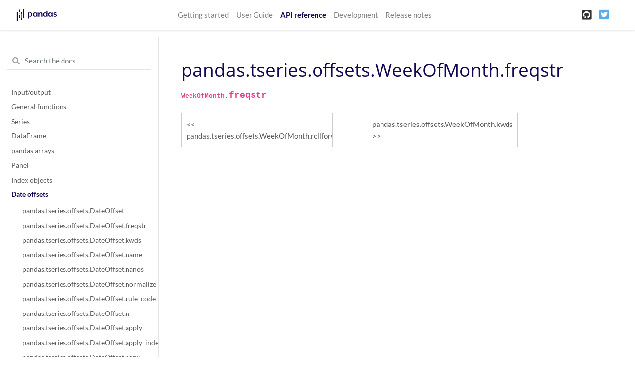

--- FILE ---
content_type: text/html
request_url: https://pandas.pydata.org/pandas-docs/version/1.1.1/reference/api/pandas.tseries.offsets.WeekOfMonth.freqstr.html
body_size: 7112
content:

<!DOCTYPE html>

<html>
  <head>
    <meta charset="utf-8" />
    <meta name="viewport" content="width=device-width, initial-scale=1.0">
    <title>pandas.tseries.offsets.WeekOfMonth.freqstr &#8212; pandas 1.1.1 documentation</title>
    
  <link rel="stylesheet" href="../../_static/css/index.ce93c4bad7c1e5d5e6f0259f1a164f49.css">

    
  <link rel="stylesheet"
    href="../../_static/vendor/fontawesome/5.13.0/css/all.min.css">
  <link rel="preload" as="font" type="font/woff2" crossorigin
    href="../../_static/vendor/fontawesome/5.13.0/webfonts/fa-solid-900.woff2">
  <link rel="preload" as="font" type="font/woff2" crossorigin
    href="../../_static/vendor/fontawesome/5.13.0/webfonts/fa-brands-400.woff2">

    
      
  <link rel="stylesheet"
    href="../../_static/vendor/open-sans_all/1.44.1/index.css">
  <link rel="stylesheet"
    href="../../_static/vendor/lato_latin-ext/1.44.1/index.css">

    
    <link rel="stylesheet" href="../../_static/basic.css" type="text/css" />
    <link rel="stylesheet" href="../../_static/pygments.css" type="text/css" />
    <link rel="stylesheet" type="text/css" href="../../_static/css/getting_started.css" />
    <link rel="stylesheet" type="text/css" href="../../_static/css/pandas.css" />
    
  <link rel="preload" as="script" href="../../_static/js/index.6f94ef916480b5a8afd0.js">

    <script id="documentation_options" data-url_root="../../" src="../../_static/documentation_options.js"></script>
    <script src="../../_static/jquery.js"></script>
    <script src="../../_static/underscore.js"></script>
    <script src="../../_static/doctools.js"></script>
    <script src="../../_static/language_data.js"></script>
    <script async="async" src="https://cdnjs.cloudflare.com/ajax/libs/mathjax/2.7.7/latest.js?config=TeX-AMS-MML_HTMLorMML"></script>
    <script type="text/x-mathjax-config">MathJax.Hub.Config({"tex2jax": {"inlineMath": [["$", "$"], ["\\(", "\\)"]], "processEscapes": true, "ignoreClass": "document", "processClass": "math|output_area"}})</script>
    <script src="https://unpkg.com/@jupyter-widgets/html-manager@^0.18.0/dist/embed-amd.js"></script>
    <link rel="shortcut icon" href="../../_static/favicon.ico"/>
    <link rel="index" title="Index" href="../../genindex.html" />
    <link rel="search" title="Search" href="../../search.html" />
    <link rel="next" title="pandas.tseries.offsets.WeekOfMonth.kwds" href="pandas.tseries.offsets.WeekOfMonth.kwds.html" />
    <link rel="prev" title="pandas.tseries.offsets.WeekOfMonth.rollforward" href="pandas.tseries.offsets.WeekOfMonth.rollforward.html" />
    <meta name="viewport" content="width=device-width, initial-scale=1">
    <meta name="docsearch:language" content="en">
  </head>
  <body data-spy="scroll" data-target="#bd-toc-nav" data-offset="80">
    
    <nav class="navbar navbar-light navbar-expand-lg bg-light fixed-top bd-navbar" id="navbar-main">
<div class="container-xl">

    
    <a class="navbar-brand" href="../../index.html">
      <img src="../../_static/pandas.svg" class="logo" alt="logo">
    </a>
    
    <button class="navbar-toggler" type="button" data-toggle="collapse" data-target="#navbar-menu" aria-controls="navbar-menu" aria-expanded="false" aria-label="Toggle navigation">
        <span class="navbar-toggler-icon"></span>
    </button>

    <div id="navbar-menu" class="col-lg-9 collapse navbar-collapse">
      <ul id="navbar-main-elements" class="navbar-nav mr-auto">
        
        
        <li class="nav-item ">
            <a class="nav-link" href="../../getting_started/index.html">Getting started</a>
        </li>
        
        <li class="nav-item ">
            <a class="nav-link" href="../../user_guide/index.html">User Guide</a>
        </li>
        
        <li class="nav-item active">
            <a class="nav-link" href="../index.html">API reference</a>
        </li>
        
        <li class="nav-item ">
            <a class="nav-link" href="../../development/index.html">Development</a>
        </li>
        
        <li class="nav-item ">
            <a class="nav-link" href="../../whatsnew/index.html">Release notes</a>
        </li>
        
        
      </ul>


      

      <ul class="navbar-nav">
        
          <li class="nav-item">
            <a class="nav-link" href="https://github.com/pandas-dev/pandas" target="_blank" rel="noopener">
              <span><i class="fab fa-github-square"></i></span>
            </a>
          </li>
        
        
          <li class="nav-item">
            <a class="nav-link" href="https://twitter.com/pandas_dev" target="_blank" rel="noopener">
              <span><i class="fab fa-twitter-square"></i></span>
            </a>
          </li>
        
      </ul>
    </div>
</div>
    </nav>
    

    <div class="container-xl">
      <div class="row">
          
          <div class="col-12 col-md-3 bd-sidebar">

<form class="bd-search d-flex align-items-center" action="../../search.html" method="get">
  <i class="icon fas fa-search"></i>
  <input type="search" class="form-control" name="q" id="search-input" placeholder="Search the docs ..." aria-label="Search the docs ..." autocomplete="off" >
</form>


<nav class="bd-links" id="bd-docs-nav" aria-label="Main navigation">

  <div class="bd-toc-item active">
  

  <ul class="nav bd-sidenav">
      
      
      
      
      
      
        
          
              <li class="">
                  <a href="../io.html">Input/output</a>
              </li>
          
        
          
              <li class="">
                  <a href="../general_functions.html">General functions</a>
              </li>
          
        
          
              <li class="">
                  <a href="../series.html">Series</a>
              </li>
          
        
          
              <li class="">
                  <a href="../frame.html">DataFrame</a>
              </li>
          
        
          
              <li class="">
                  <a href="../arrays.html">pandas arrays</a>
              </li>
          
        
          
              <li class="">
                  <a href="../panel.html">Panel</a>
              </li>
          
        
          
              <li class="">
                  <a href="../indexing.html">Index objects</a>
              </li>
          
        
          

              <li class="active">
                  <a href="../offset_frequency.html">Date offsets</a>
                  <ul>
                  
                      <li class="">
                          <a href="pandas.tseries.offsets.DateOffset.html">pandas.tseries.offsets.DateOffset</a>
                      </li>
                  
                      <li class="">
                          <a href="pandas.tseries.offsets.DateOffset.freqstr.html">pandas.tseries.offsets.DateOffset.freqstr</a>
                      </li>
                  
                      <li class="">
                          <a href="pandas.tseries.offsets.DateOffset.kwds.html">pandas.tseries.offsets.DateOffset.kwds</a>
                      </li>
                  
                      <li class="">
                          <a href="pandas.tseries.offsets.DateOffset.name.html">pandas.tseries.offsets.DateOffset.name</a>
                      </li>
                  
                      <li class="">
                          <a href="pandas.tseries.offsets.DateOffset.nanos.html">pandas.tseries.offsets.DateOffset.nanos</a>
                      </li>
                  
                      <li class="">
                          <a href="pandas.tseries.offsets.DateOffset.normalize.html">pandas.tseries.offsets.DateOffset.normalize</a>
                      </li>
                  
                      <li class="">
                          <a href="pandas.tseries.offsets.DateOffset.rule_code.html">pandas.tseries.offsets.DateOffset.rule_code</a>
                      </li>
                  
                      <li class="">
                          <a href="pandas.tseries.offsets.DateOffset.n.html">pandas.tseries.offsets.DateOffset.n</a>
                      </li>
                  
                      <li class="">
                          <a href="pandas.tseries.offsets.DateOffset.apply.html">pandas.tseries.offsets.DateOffset.apply</a>
                      </li>
                  
                      <li class="">
                          <a href="pandas.tseries.offsets.DateOffset.apply_index.html">pandas.tseries.offsets.DateOffset.apply_index</a>
                      </li>
                  
                      <li class="">
                          <a href="pandas.tseries.offsets.DateOffset.copy.html">pandas.tseries.offsets.DateOffset.copy</a>
                      </li>
                  
                      <li class="">
                          <a href="pandas.tseries.offsets.DateOffset.isAnchored.html">pandas.tseries.offsets.DateOffset.isAnchored</a>
                      </li>
                  
                      <li class="">
                          <a href="pandas.tseries.offsets.DateOffset.onOffset.html">pandas.tseries.offsets.DateOffset.onOffset</a>
                      </li>
                  
                      <li class="">
                          <a href="pandas.tseries.offsets.DateOffset.is_anchored.html">pandas.tseries.offsets.DateOffset.is_anchored</a>
                      </li>
                  
                      <li class="">
                          <a href="pandas.tseries.offsets.DateOffset.is_on_offset.html">pandas.tseries.offsets.DateOffset.is_on_offset</a>
                      </li>
                  
                      <li class="">
                          <a href="pandas.tseries.offsets.DateOffset.__call__.html">pandas.tseries.offsets.DateOffset.__call__</a>
                      </li>
                  
                      <li class="">
                          <a href="pandas.tseries.offsets.BusinessDay.html">pandas.tseries.offsets.BusinessDay</a>
                      </li>
                  
                      <li class="">
                          <a href="pandas.tseries.offsets.BDay.html">pandas.tseries.offsets.BDay</a>
                      </li>
                  
                      <li class="">
                          <a href="pandas.tseries.offsets.BusinessDay.freqstr.html">pandas.tseries.offsets.BusinessDay.freqstr</a>
                      </li>
                  
                      <li class="">
                          <a href="pandas.tseries.offsets.BusinessDay.kwds.html">pandas.tseries.offsets.BusinessDay.kwds</a>
                      </li>
                  
                      <li class="">
                          <a href="pandas.tseries.offsets.BusinessDay.name.html">pandas.tseries.offsets.BusinessDay.name</a>
                      </li>
                  
                      <li class="">
                          <a href="pandas.tseries.offsets.BusinessDay.nanos.html">pandas.tseries.offsets.BusinessDay.nanos</a>
                      </li>
                  
                      <li class="">
                          <a href="pandas.tseries.offsets.BusinessDay.normalize.html">pandas.tseries.offsets.BusinessDay.normalize</a>
                      </li>
                  
                      <li class="">
                          <a href="pandas.tseries.offsets.BusinessDay.rule_code.html">pandas.tseries.offsets.BusinessDay.rule_code</a>
                      </li>
                  
                      <li class="">
                          <a href="pandas.tseries.offsets.BusinessDay.n.html">pandas.tseries.offsets.BusinessDay.n</a>
                      </li>
                  
                      <li class="">
                          <a href="pandas.tseries.offsets.BusinessDay.weekmask.html">pandas.tseries.offsets.BusinessDay.weekmask</a>
                      </li>
                  
                      <li class="">
                          <a href="pandas.tseries.offsets.BusinessDay.holidays.html">pandas.tseries.offsets.BusinessDay.holidays</a>
                      </li>
                  
                      <li class="">
                          <a href="pandas.tseries.offsets.BusinessDay.calendar.html">pandas.tseries.offsets.BusinessDay.calendar</a>
                      </li>
                  
                      <li class="">
                          <a href="pandas.tseries.offsets.BusinessDay.apply.html">pandas.tseries.offsets.BusinessDay.apply</a>
                      </li>
                  
                      <li class="">
                          <a href="pandas.tseries.offsets.BusinessDay.apply_index.html">pandas.tseries.offsets.BusinessDay.apply_index</a>
                      </li>
                  
                      <li class="">
                          <a href="pandas.tseries.offsets.BusinessDay.copy.html">pandas.tseries.offsets.BusinessDay.copy</a>
                      </li>
                  
                      <li class="">
                          <a href="pandas.tseries.offsets.BusinessDay.isAnchored.html">pandas.tseries.offsets.BusinessDay.isAnchored</a>
                      </li>
                  
                      <li class="">
                          <a href="pandas.tseries.offsets.BusinessDay.onOffset.html">pandas.tseries.offsets.BusinessDay.onOffset</a>
                      </li>
                  
                      <li class="">
                          <a href="pandas.tseries.offsets.BusinessDay.is_anchored.html">pandas.tseries.offsets.BusinessDay.is_anchored</a>
                      </li>
                  
                      <li class="">
                          <a href="pandas.tseries.offsets.BusinessDay.is_on_offset.html">pandas.tseries.offsets.BusinessDay.is_on_offset</a>
                      </li>
                  
                      <li class="">
                          <a href="pandas.tseries.offsets.BusinessDay.__call__.html">pandas.tseries.offsets.BusinessDay.__call__</a>
                      </li>
                  
                      <li class="">
                          <a href="pandas.tseries.offsets.BusinessHour.html">pandas.tseries.offsets.BusinessHour</a>
                      </li>
                  
                      <li class="">
                          <a href="pandas.tseries.offsets.BusinessHour.freqstr.html">pandas.tseries.offsets.BusinessHour.freqstr</a>
                      </li>
                  
                      <li class="">
                          <a href="pandas.tseries.offsets.BusinessHour.kwds.html">pandas.tseries.offsets.BusinessHour.kwds</a>
                      </li>
                  
                      <li class="">
                          <a href="pandas.tseries.offsets.BusinessHour.name.html">pandas.tseries.offsets.BusinessHour.name</a>
                      </li>
                  
                      <li class="">
                          <a href="pandas.tseries.offsets.BusinessHour.nanos.html">pandas.tseries.offsets.BusinessHour.nanos</a>
                      </li>
                  
                      <li class="">
                          <a href="pandas.tseries.offsets.BusinessHour.normalize.html">pandas.tseries.offsets.BusinessHour.normalize</a>
                      </li>
                  
                      <li class="">
                          <a href="pandas.tseries.offsets.BusinessHour.rule_code.html">pandas.tseries.offsets.BusinessHour.rule_code</a>
                      </li>
                  
                      <li class="">
                          <a href="pandas.tseries.offsets.BusinessHour.n.html">pandas.tseries.offsets.BusinessHour.n</a>
                      </li>
                  
                      <li class="">
                          <a href="pandas.tseries.offsets.BusinessHour.start.html">pandas.tseries.offsets.BusinessHour.start</a>
                      </li>
                  
                      <li class="">
                          <a href="pandas.tseries.offsets.BusinessHour.end.html">pandas.tseries.offsets.BusinessHour.end</a>
                      </li>
                  
                      <li class="">
                          <a href="pandas.tseries.offsets.BusinessHour.weekmask.html">pandas.tseries.offsets.BusinessHour.weekmask</a>
                      </li>
                  
                      <li class="">
                          <a href="pandas.tseries.offsets.BusinessHour.holidays.html">pandas.tseries.offsets.BusinessHour.holidays</a>
                      </li>
                  
                      <li class="">
                          <a href="pandas.tseries.offsets.BusinessHour.calendar.html">pandas.tseries.offsets.BusinessHour.calendar</a>
                      </li>
                  
                      <li class="">
                          <a href="pandas.tseries.offsets.BusinessHour.apply.html">pandas.tseries.offsets.BusinessHour.apply</a>
                      </li>
                  
                      <li class="">
                          <a href="pandas.tseries.offsets.BusinessHour.apply_index.html">pandas.tseries.offsets.BusinessHour.apply_index</a>
                      </li>
                  
                      <li class="">
                          <a href="pandas.tseries.offsets.BusinessHour.copy.html">pandas.tseries.offsets.BusinessHour.copy</a>
                      </li>
                  
                      <li class="">
                          <a href="pandas.tseries.offsets.BusinessHour.isAnchored.html">pandas.tseries.offsets.BusinessHour.isAnchored</a>
                      </li>
                  
                      <li class="">
                          <a href="pandas.tseries.offsets.BusinessHour.onOffset.html">pandas.tseries.offsets.BusinessHour.onOffset</a>
                      </li>
                  
                      <li class="">
                          <a href="pandas.tseries.offsets.BusinessHour.is_anchored.html">pandas.tseries.offsets.BusinessHour.is_anchored</a>
                      </li>
                  
                      <li class="">
                          <a href="pandas.tseries.offsets.BusinessHour.is_on_offset.html">pandas.tseries.offsets.BusinessHour.is_on_offset</a>
                      </li>
                  
                      <li class="">
                          <a href="pandas.tseries.offsets.BusinessHour.__call__.html">pandas.tseries.offsets.BusinessHour.__call__</a>
                      </li>
                  
                      <li class="">
                          <a href="pandas.tseries.offsets.CustomBusinessDay.html">pandas.tseries.offsets.CustomBusinessDay</a>
                      </li>
                  
                      <li class="">
                          <a href="pandas.tseries.offsets.CDay.html">pandas.tseries.offsets.CDay</a>
                      </li>
                  
                      <li class="">
                          <a href="pandas.tseries.offsets.CustomBusinessDay.freqstr.html">pandas.tseries.offsets.CustomBusinessDay.freqstr</a>
                      </li>
                  
                      <li class="">
                          <a href="pandas.tseries.offsets.CustomBusinessDay.kwds.html">pandas.tseries.offsets.CustomBusinessDay.kwds</a>
                      </li>
                  
                      <li class="">
                          <a href="pandas.tseries.offsets.CustomBusinessDay.name.html">pandas.tseries.offsets.CustomBusinessDay.name</a>
                      </li>
                  
                      <li class="">
                          <a href="pandas.tseries.offsets.CustomBusinessDay.nanos.html">pandas.tseries.offsets.CustomBusinessDay.nanos</a>
                      </li>
                  
                      <li class="">
                          <a href="pandas.tseries.offsets.CustomBusinessDay.normalize.html">pandas.tseries.offsets.CustomBusinessDay.normalize</a>
                      </li>
                  
                      <li class="">
                          <a href="pandas.tseries.offsets.CustomBusinessDay.rule_code.html">pandas.tseries.offsets.CustomBusinessDay.rule_code</a>
                      </li>
                  
                      <li class="">
                          <a href="pandas.tseries.offsets.CustomBusinessDay.n.html">pandas.tseries.offsets.CustomBusinessDay.n</a>
                      </li>
                  
                      <li class="">
                          <a href="pandas.tseries.offsets.CustomBusinessDay.weekmask.html">pandas.tseries.offsets.CustomBusinessDay.weekmask</a>
                      </li>
                  
                      <li class="">
                          <a href="pandas.tseries.offsets.CustomBusinessDay.calendar.html">pandas.tseries.offsets.CustomBusinessDay.calendar</a>
                      </li>
                  
                      <li class="">
                          <a href="pandas.tseries.offsets.CustomBusinessDay.holidays.html">pandas.tseries.offsets.CustomBusinessDay.holidays</a>
                      </li>
                  
                      <li class="">
                          <a href="pandas.tseries.offsets.CustomBusinessDay.apply_index.html">pandas.tseries.offsets.CustomBusinessDay.apply_index</a>
                      </li>
                  
                      <li class="">
                          <a href="pandas.tseries.offsets.CustomBusinessDay.apply.html">pandas.tseries.offsets.CustomBusinessDay.apply</a>
                      </li>
                  
                      <li class="">
                          <a href="pandas.tseries.offsets.CustomBusinessDay.copy.html">pandas.tseries.offsets.CustomBusinessDay.copy</a>
                      </li>
                  
                      <li class="">
                          <a href="pandas.tseries.offsets.CustomBusinessDay.isAnchored.html">pandas.tseries.offsets.CustomBusinessDay.isAnchored</a>
                      </li>
                  
                      <li class="">
                          <a href="pandas.tseries.offsets.CustomBusinessDay.onOffset.html">pandas.tseries.offsets.CustomBusinessDay.onOffset</a>
                      </li>
                  
                      <li class="">
                          <a href="pandas.tseries.offsets.CustomBusinessDay.is_anchored.html">pandas.tseries.offsets.CustomBusinessDay.is_anchored</a>
                      </li>
                  
                      <li class="">
                          <a href="pandas.tseries.offsets.CustomBusinessDay.is_on_offset.html">pandas.tseries.offsets.CustomBusinessDay.is_on_offset</a>
                      </li>
                  
                      <li class="">
                          <a href="pandas.tseries.offsets.CustomBusinessDay.__call__.html">pandas.tseries.offsets.CustomBusinessDay.__call__</a>
                      </li>
                  
                      <li class="">
                          <a href="pandas.tseries.offsets.CustomBusinessHour.html">pandas.tseries.offsets.CustomBusinessHour</a>
                      </li>
                  
                      <li class="">
                          <a href="pandas.tseries.offsets.CustomBusinessHour.freqstr.html">pandas.tseries.offsets.CustomBusinessHour.freqstr</a>
                      </li>
                  
                      <li class="">
                          <a href="pandas.tseries.offsets.CustomBusinessHour.kwds.html">pandas.tseries.offsets.CustomBusinessHour.kwds</a>
                      </li>
                  
                      <li class="">
                          <a href="pandas.tseries.offsets.CustomBusinessHour.name.html">pandas.tseries.offsets.CustomBusinessHour.name</a>
                      </li>
                  
                      <li class="">
                          <a href="pandas.tseries.offsets.CustomBusinessHour.nanos.html">pandas.tseries.offsets.CustomBusinessHour.nanos</a>
                      </li>
                  
                      <li class="">
                          <a href="pandas.tseries.offsets.CustomBusinessHour.normalize.html">pandas.tseries.offsets.CustomBusinessHour.normalize</a>
                      </li>
                  
                      <li class="">
                          <a href="pandas.tseries.offsets.CustomBusinessHour.rule_code.html">pandas.tseries.offsets.CustomBusinessHour.rule_code</a>
                      </li>
                  
                      <li class="">
                          <a href="pandas.tseries.offsets.CustomBusinessHour.n.html">pandas.tseries.offsets.CustomBusinessHour.n</a>
                      </li>
                  
                      <li class="">
                          <a href="pandas.tseries.offsets.CustomBusinessHour.weekmask.html">pandas.tseries.offsets.CustomBusinessHour.weekmask</a>
                      </li>
                  
                      <li class="">
                          <a href="pandas.tseries.offsets.CustomBusinessHour.calendar.html">pandas.tseries.offsets.CustomBusinessHour.calendar</a>
                      </li>
                  
                      <li class="">
                          <a href="pandas.tseries.offsets.CustomBusinessHour.holidays.html">pandas.tseries.offsets.CustomBusinessHour.holidays</a>
                      </li>
                  
                      <li class="">
                          <a href="pandas.tseries.offsets.CustomBusinessHour.start.html">pandas.tseries.offsets.CustomBusinessHour.start</a>
                      </li>
                  
                      <li class="">
                          <a href="pandas.tseries.offsets.CustomBusinessHour.end.html">pandas.tseries.offsets.CustomBusinessHour.end</a>
                      </li>
                  
                      <li class="">
                          <a href="pandas.tseries.offsets.CustomBusinessHour.apply.html">pandas.tseries.offsets.CustomBusinessHour.apply</a>
                      </li>
                  
                      <li class="">
                          <a href="pandas.tseries.offsets.CustomBusinessHour.apply_index.html">pandas.tseries.offsets.CustomBusinessHour.apply_index</a>
                      </li>
                  
                      <li class="">
                          <a href="pandas.tseries.offsets.CustomBusinessHour.copy.html">pandas.tseries.offsets.CustomBusinessHour.copy</a>
                      </li>
                  
                      <li class="">
                          <a href="pandas.tseries.offsets.CustomBusinessHour.isAnchored.html">pandas.tseries.offsets.CustomBusinessHour.isAnchored</a>
                      </li>
                  
                      <li class="">
                          <a href="pandas.tseries.offsets.CustomBusinessHour.onOffset.html">pandas.tseries.offsets.CustomBusinessHour.onOffset</a>
                      </li>
                  
                      <li class="">
                          <a href="pandas.tseries.offsets.CustomBusinessHour.is_anchored.html">pandas.tseries.offsets.CustomBusinessHour.is_anchored</a>
                      </li>
                  
                      <li class="">
                          <a href="pandas.tseries.offsets.CustomBusinessHour.is_on_offset.html">pandas.tseries.offsets.CustomBusinessHour.is_on_offset</a>
                      </li>
                  
                      <li class="">
                          <a href="pandas.tseries.offsets.CustomBusinessHour.__call__.html">pandas.tseries.offsets.CustomBusinessHour.__call__</a>
                      </li>
                  
                      <li class="">
                          <a href="pandas.tseries.offsets.MonthEnd.html">pandas.tseries.offsets.MonthEnd</a>
                      </li>
                  
                      <li class="">
                          <a href="pandas.tseries.offsets.MonthEnd.freqstr.html">pandas.tseries.offsets.MonthEnd.freqstr</a>
                      </li>
                  
                      <li class="">
                          <a href="pandas.tseries.offsets.MonthEnd.kwds.html">pandas.tseries.offsets.MonthEnd.kwds</a>
                      </li>
                  
                      <li class="">
                          <a href="pandas.tseries.offsets.MonthEnd.name.html">pandas.tseries.offsets.MonthEnd.name</a>
                      </li>
                  
                      <li class="">
                          <a href="pandas.tseries.offsets.MonthEnd.nanos.html">pandas.tseries.offsets.MonthEnd.nanos</a>
                      </li>
                  
                      <li class="">
                          <a href="pandas.tseries.offsets.MonthEnd.normalize.html">pandas.tseries.offsets.MonthEnd.normalize</a>
                      </li>
                  
                      <li class="">
                          <a href="pandas.tseries.offsets.MonthEnd.rule_code.html">pandas.tseries.offsets.MonthEnd.rule_code</a>
                      </li>
                  
                      <li class="">
                          <a href="pandas.tseries.offsets.MonthEnd.n.html">pandas.tseries.offsets.MonthEnd.n</a>
                      </li>
                  
                      <li class="">
                          <a href="pandas.tseries.offsets.MonthEnd.apply.html">pandas.tseries.offsets.MonthEnd.apply</a>
                      </li>
                  
                      <li class="">
                          <a href="pandas.tseries.offsets.MonthEnd.apply_index.html">pandas.tseries.offsets.MonthEnd.apply_index</a>
                      </li>
                  
                      <li class="">
                          <a href="pandas.tseries.offsets.MonthEnd.copy.html">pandas.tseries.offsets.MonthEnd.copy</a>
                      </li>
                  
                      <li class="">
                          <a href="pandas.tseries.offsets.MonthEnd.isAnchored.html">pandas.tseries.offsets.MonthEnd.isAnchored</a>
                      </li>
                  
                      <li class="">
                          <a href="pandas.tseries.offsets.MonthEnd.onOffset.html">pandas.tseries.offsets.MonthEnd.onOffset</a>
                      </li>
                  
                      <li class="">
                          <a href="pandas.tseries.offsets.MonthEnd.is_anchored.html">pandas.tseries.offsets.MonthEnd.is_anchored</a>
                      </li>
                  
                      <li class="">
                          <a href="pandas.tseries.offsets.MonthEnd.is_on_offset.html">pandas.tseries.offsets.MonthEnd.is_on_offset</a>
                      </li>
                  
                      <li class="">
                          <a href="pandas.tseries.offsets.MonthEnd.__call__.html">pandas.tseries.offsets.MonthEnd.__call__</a>
                      </li>
                  
                      <li class="">
                          <a href="pandas.tseries.offsets.MonthBegin.html">pandas.tseries.offsets.MonthBegin</a>
                      </li>
                  
                      <li class="">
                          <a href="pandas.tseries.offsets.MonthBegin.freqstr.html">pandas.tseries.offsets.MonthBegin.freqstr</a>
                      </li>
                  
                      <li class="">
                          <a href="pandas.tseries.offsets.MonthBegin.kwds.html">pandas.tseries.offsets.MonthBegin.kwds</a>
                      </li>
                  
                      <li class="">
                          <a href="pandas.tseries.offsets.MonthBegin.name.html">pandas.tseries.offsets.MonthBegin.name</a>
                      </li>
                  
                      <li class="">
                          <a href="pandas.tseries.offsets.MonthBegin.nanos.html">pandas.tseries.offsets.MonthBegin.nanos</a>
                      </li>
                  
                      <li class="">
                          <a href="pandas.tseries.offsets.MonthBegin.normalize.html">pandas.tseries.offsets.MonthBegin.normalize</a>
                      </li>
                  
                      <li class="">
                          <a href="pandas.tseries.offsets.MonthBegin.rule_code.html">pandas.tseries.offsets.MonthBegin.rule_code</a>
                      </li>
                  
                      <li class="">
                          <a href="pandas.tseries.offsets.MonthBegin.n.html">pandas.tseries.offsets.MonthBegin.n</a>
                      </li>
                  
                      <li class="">
                          <a href="pandas.tseries.offsets.MonthBegin.apply.html">pandas.tseries.offsets.MonthBegin.apply</a>
                      </li>
                  
                      <li class="">
                          <a href="pandas.tseries.offsets.MonthBegin.apply_index.html">pandas.tseries.offsets.MonthBegin.apply_index</a>
                      </li>
                  
                      <li class="">
                          <a href="pandas.tseries.offsets.MonthBegin.copy.html">pandas.tseries.offsets.MonthBegin.copy</a>
                      </li>
                  
                      <li class="">
                          <a href="pandas.tseries.offsets.MonthBegin.isAnchored.html">pandas.tseries.offsets.MonthBegin.isAnchored</a>
                      </li>
                  
                      <li class="">
                          <a href="pandas.tseries.offsets.MonthBegin.onOffset.html">pandas.tseries.offsets.MonthBegin.onOffset</a>
                      </li>
                  
                      <li class="">
                          <a href="pandas.tseries.offsets.MonthBegin.is_anchored.html">pandas.tseries.offsets.MonthBegin.is_anchored</a>
                      </li>
                  
                      <li class="">
                          <a href="pandas.tseries.offsets.MonthBegin.is_on_offset.html">pandas.tseries.offsets.MonthBegin.is_on_offset</a>
                      </li>
                  
                      <li class="">
                          <a href="pandas.tseries.offsets.MonthBegin.__call__.html">pandas.tseries.offsets.MonthBegin.__call__</a>
                      </li>
                  
                      <li class="">
                          <a href="pandas.tseries.offsets.BusinessMonthEnd.html">pandas.tseries.offsets.BusinessMonthEnd</a>
                      </li>
                  
                      <li class="">
                          <a href="pandas.tseries.offsets.BMonthEnd.html">pandas.tseries.offsets.BMonthEnd</a>
                      </li>
                  
                      <li class="">
                          <a href="pandas.tseries.offsets.BusinessMonthEnd.freqstr.html">pandas.tseries.offsets.BusinessMonthEnd.freqstr</a>
                      </li>
                  
                      <li class="">
                          <a href="pandas.tseries.offsets.BusinessMonthEnd.kwds.html">pandas.tseries.offsets.BusinessMonthEnd.kwds</a>
                      </li>
                  
                      <li class="">
                          <a href="pandas.tseries.offsets.BusinessMonthEnd.name.html">pandas.tseries.offsets.BusinessMonthEnd.name</a>
                      </li>
                  
                      <li class="">
                          <a href="pandas.tseries.offsets.BusinessMonthEnd.nanos.html">pandas.tseries.offsets.BusinessMonthEnd.nanos</a>
                      </li>
                  
                      <li class="">
                          <a href="pandas.tseries.offsets.BusinessMonthEnd.normalize.html">pandas.tseries.offsets.BusinessMonthEnd.normalize</a>
                      </li>
                  
                      <li class="">
                          <a href="pandas.tseries.offsets.BusinessMonthEnd.rule_code.html">pandas.tseries.offsets.BusinessMonthEnd.rule_code</a>
                      </li>
                  
                      <li class="">
                          <a href="pandas.tseries.offsets.BusinessMonthEnd.n.html">pandas.tseries.offsets.BusinessMonthEnd.n</a>
                      </li>
                  
                      <li class="">
                          <a href="pandas.tseries.offsets.BusinessMonthEnd.apply.html">pandas.tseries.offsets.BusinessMonthEnd.apply</a>
                      </li>
                  
                      <li class="">
                          <a href="pandas.tseries.offsets.BusinessMonthEnd.apply_index.html">pandas.tseries.offsets.BusinessMonthEnd.apply_index</a>
                      </li>
                  
                      <li class="">
                          <a href="pandas.tseries.offsets.BusinessMonthEnd.copy.html">pandas.tseries.offsets.BusinessMonthEnd.copy</a>
                      </li>
                  
                      <li class="">
                          <a href="pandas.tseries.offsets.BusinessMonthEnd.isAnchored.html">pandas.tseries.offsets.BusinessMonthEnd.isAnchored</a>
                      </li>
                  
                      <li class="">
                          <a href="pandas.tseries.offsets.BusinessMonthEnd.onOffset.html">pandas.tseries.offsets.BusinessMonthEnd.onOffset</a>
                      </li>
                  
                      <li class="">
                          <a href="pandas.tseries.offsets.BusinessMonthEnd.is_anchored.html">pandas.tseries.offsets.BusinessMonthEnd.is_anchored</a>
                      </li>
                  
                      <li class="">
                          <a href="pandas.tseries.offsets.BusinessMonthEnd.is_on_offset.html">pandas.tseries.offsets.BusinessMonthEnd.is_on_offset</a>
                      </li>
                  
                      <li class="">
                          <a href="pandas.tseries.offsets.BusinessMonthEnd.__call__.html">pandas.tseries.offsets.BusinessMonthEnd.__call__</a>
                      </li>
                  
                      <li class="">
                          <a href="pandas.tseries.offsets.BusinessMonthBegin.html">pandas.tseries.offsets.BusinessMonthBegin</a>
                      </li>
                  
                      <li class="">
                          <a href="pandas.tseries.offsets.BMonthBegin.html">pandas.tseries.offsets.BMonthBegin</a>
                      </li>
                  
                      <li class="">
                          <a href="pandas.tseries.offsets.BusinessMonthBegin.freqstr.html">pandas.tseries.offsets.BusinessMonthBegin.freqstr</a>
                      </li>
                  
                      <li class="">
                          <a href="pandas.tseries.offsets.BusinessMonthBegin.kwds.html">pandas.tseries.offsets.BusinessMonthBegin.kwds</a>
                      </li>
                  
                      <li class="">
                          <a href="pandas.tseries.offsets.BusinessMonthBegin.name.html">pandas.tseries.offsets.BusinessMonthBegin.name</a>
                      </li>
                  
                      <li class="">
                          <a href="pandas.tseries.offsets.BusinessMonthBegin.nanos.html">pandas.tseries.offsets.BusinessMonthBegin.nanos</a>
                      </li>
                  
                      <li class="">
                          <a href="pandas.tseries.offsets.BusinessMonthBegin.normalize.html">pandas.tseries.offsets.BusinessMonthBegin.normalize</a>
                      </li>
                  
                      <li class="">
                          <a href="pandas.tseries.offsets.BusinessMonthBegin.rule_code.html">pandas.tseries.offsets.BusinessMonthBegin.rule_code</a>
                      </li>
                  
                      <li class="">
                          <a href="pandas.tseries.offsets.BusinessMonthBegin.n.html">pandas.tseries.offsets.BusinessMonthBegin.n</a>
                      </li>
                  
                      <li class="">
                          <a href="pandas.tseries.offsets.BusinessMonthBegin.apply.html">pandas.tseries.offsets.BusinessMonthBegin.apply</a>
                      </li>
                  
                      <li class="">
                          <a href="pandas.tseries.offsets.BusinessMonthBegin.apply_index.html">pandas.tseries.offsets.BusinessMonthBegin.apply_index</a>
                      </li>
                  
                      <li class="">
                          <a href="pandas.tseries.offsets.BusinessMonthBegin.copy.html">pandas.tseries.offsets.BusinessMonthBegin.copy</a>
                      </li>
                  
                      <li class="">
                          <a href="pandas.tseries.offsets.BusinessMonthBegin.isAnchored.html">pandas.tseries.offsets.BusinessMonthBegin.isAnchored</a>
                      </li>
                  
                      <li class="">
                          <a href="pandas.tseries.offsets.BusinessMonthBegin.onOffset.html">pandas.tseries.offsets.BusinessMonthBegin.onOffset</a>
                      </li>
                  
                      <li class="">
                          <a href="pandas.tseries.offsets.BusinessMonthBegin.is_anchored.html">pandas.tseries.offsets.BusinessMonthBegin.is_anchored</a>
                      </li>
                  
                      <li class="">
                          <a href="pandas.tseries.offsets.BusinessMonthBegin.is_on_offset.html">pandas.tseries.offsets.BusinessMonthBegin.is_on_offset</a>
                      </li>
                  
                      <li class="">
                          <a href="pandas.tseries.offsets.BusinessMonthBegin.__call__.html">pandas.tseries.offsets.BusinessMonthBegin.__call__</a>
                      </li>
                  
                      <li class="">
                          <a href="pandas.tseries.offsets.CustomBusinessMonthEnd.html">pandas.tseries.offsets.CustomBusinessMonthEnd</a>
                      </li>
                  
                      <li class="">
                          <a href="pandas.tseries.offsets.CBMonthEnd.html">pandas.tseries.offsets.CBMonthEnd</a>
                      </li>
                  
                      <li class="">
                          <a href="pandas.tseries.offsets.CustomBusinessMonthEnd.freqstr.html">pandas.tseries.offsets.CustomBusinessMonthEnd.freqstr</a>
                      </li>
                  
                      <li class="">
                          <a href="pandas.tseries.offsets.CustomBusinessMonthEnd.kwds.html">pandas.tseries.offsets.CustomBusinessMonthEnd.kwds</a>
                      </li>
                  
                      <li class="">
                          <a href="pandas.tseries.offsets.CustomBusinessMonthEnd.m_offset.html">pandas.tseries.offsets.CustomBusinessMonthEnd.m_offset</a>
                      </li>
                  
                      <li class="">
                          <a href="pandas.tseries.offsets.CustomBusinessMonthEnd.name.html">pandas.tseries.offsets.CustomBusinessMonthEnd.name</a>
                      </li>
                  
                      <li class="">
                          <a href="pandas.tseries.offsets.CustomBusinessMonthEnd.nanos.html">pandas.tseries.offsets.CustomBusinessMonthEnd.nanos</a>
                      </li>
                  
                      <li class="">
                          <a href="pandas.tseries.offsets.CustomBusinessMonthEnd.normalize.html">pandas.tseries.offsets.CustomBusinessMonthEnd.normalize</a>
                      </li>
                  
                      <li class="">
                          <a href="pandas.tseries.offsets.CustomBusinessMonthEnd.rule_code.html">pandas.tseries.offsets.CustomBusinessMonthEnd.rule_code</a>
                      </li>
                  
                      <li class="">
                          <a href="pandas.tseries.offsets.CustomBusinessMonthEnd.n.html">pandas.tseries.offsets.CustomBusinessMonthEnd.n</a>
                      </li>
                  
                      <li class="">
                          <a href="pandas.tseries.offsets.CustomBusinessMonthEnd.weekmask.html">pandas.tseries.offsets.CustomBusinessMonthEnd.weekmask</a>
                      </li>
                  
                      <li class="">
                          <a href="pandas.tseries.offsets.CustomBusinessMonthEnd.calendar.html">pandas.tseries.offsets.CustomBusinessMonthEnd.calendar</a>
                      </li>
                  
                      <li class="">
                          <a href="pandas.tseries.offsets.CustomBusinessMonthEnd.holidays.html">pandas.tseries.offsets.CustomBusinessMonthEnd.holidays</a>
                      </li>
                  
                      <li class="">
                          <a href="pandas.tseries.offsets.CustomBusinessMonthEnd.apply.html">pandas.tseries.offsets.CustomBusinessMonthEnd.apply</a>
                      </li>
                  
                      <li class="">
                          <a href="pandas.tseries.offsets.CustomBusinessMonthEnd.apply_index.html">pandas.tseries.offsets.CustomBusinessMonthEnd.apply_index</a>
                      </li>
                  
                      <li class="">
                          <a href="pandas.tseries.offsets.CustomBusinessMonthEnd.copy.html">pandas.tseries.offsets.CustomBusinessMonthEnd.copy</a>
                      </li>
                  
                      <li class="">
                          <a href="pandas.tseries.offsets.CustomBusinessMonthEnd.isAnchored.html">pandas.tseries.offsets.CustomBusinessMonthEnd.isAnchored</a>
                      </li>
                  
                      <li class="">
                          <a href="pandas.tseries.offsets.CustomBusinessMonthEnd.onOffset.html">pandas.tseries.offsets.CustomBusinessMonthEnd.onOffset</a>
                      </li>
                  
                      <li class="">
                          <a href="pandas.tseries.offsets.CustomBusinessMonthEnd.is_anchored.html">pandas.tseries.offsets.CustomBusinessMonthEnd.is_anchored</a>
                      </li>
                  
                      <li class="">
                          <a href="pandas.tseries.offsets.CustomBusinessMonthEnd.is_on_offset.html">pandas.tseries.offsets.CustomBusinessMonthEnd.is_on_offset</a>
                      </li>
                  
                      <li class="">
                          <a href="pandas.tseries.offsets.CustomBusinessMonthEnd.__call__.html">pandas.tseries.offsets.CustomBusinessMonthEnd.__call__</a>
                      </li>
                  
                      <li class="">
                          <a href="pandas.tseries.offsets.CustomBusinessMonthBegin.html">pandas.tseries.offsets.CustomBusinessMonthBegin</a>
                      </li>
                  
                      <li class="">
                          <a href="pandas.tseries.offsets.CBMonthBegin.html">pandas.tseries.offsets.CBMonthBegin</a>
                      </li>
                  
                      <li class="">
                          <a href="pandas.tseries.offsets.CustomBusinessMonthBegin.freqstr.html">pandas.tseries.offsets.CustomBusinessMonthBegin.freqstr</a>
                      </li>
                  
                      <li class="">
                          <a href="pandas.tseries.offsets.CustomBusinessMonthBegin.kwds.html">pandas.tseries.offsets.CustomBusinessMonthBegin.kwds</a>
                      </li>
                  
                      <li class="">
                          <a href="pandas.tseries.offsets.CustomBusinessMonthBegin.m_offset.html">pandas.tseries.offsets.CustomBusinessMonthBegin.m_offset</a>
                      </li>
                  
                      <li class="">
                          <a href="pandas.tseries.offsets.CustomBusinessMonthBegin.name.html">pandas.tseries.offsets.CustomBusinessMonthBegin.name</a>
                      </li>
                  
                      <li class="">
                          <a href="pandas.tseries.offsets.CustomBusinessMonthBegin.nanos.html">pandas.tseries.offsets.CustomBusinessMonthBegin.nanos</a>
                      </li>
                  
                      <li class="">
                          <a href="pandas.tseries.offsets.CustomBusinessMonthBegin.normalize.html">pandas.tseries.offsets.CustomBusinessMonthBegin.normalize</a>
                      </li>
                  
                      <li class="">
                          <a href="pandas.tseries.offsets.CustomBusinessMonthBegin.rule_code.html">pandas.tseries.offsets.CustomBusinessMonthBegin.rule_code</a>
                      </li>
                  
                      <li class="">
                          <a href="pandas.tseries.offsets.CustomBusinessMonthBegin.n.html">pandas.tseries.offsets.CustomBusinessMonthBegin.n</a>
                      </li>
                  
                      <li class="">
                          <a href="pandas.tseries.offsets.CustomBusinessMonthBegin.weekmask.html">pandas.tseries.offsets.CustomBusinessMonthBegin.weekmask</a>
                      </li>
                  
                      <li class="">
                          <a href="pandas.tseries.offsets.CustomBusinessMonthBegin.calendar.html">pandas.tseries.offsets.CustomBusinessMonthBegin.calendar</a>
                      </li>
                  
                      <li class="">
                          <a href="pandas.tseries.offsets.CustomBusinessMonthBegin.holidays.html">pandas.tseries.offsets.CustomBusinessMonthBegin.holidays</a>
                      </li>
                  
                      <li class="">
                          <a href="pandas.tseries.offsets.CustomBusinessMonthBegin.apply.html">pandas.tseries.offsets.CustomBusinessMonthBegin.apply</a>
                      </li>
                  
                      <li class="">
                          <a href="pandas.tseries.offsets.CustomBusinessMonthBegin.apply_index.html">pandas.tseries.offsets.CustomBusinessMonthBegin.apply_index</a>
                      </li>
                  
                      <li class="">
                          <a href="pandas.tseries.offsets.CustomBusinessMonthBegin.copy.html">pandas.tseries.offsets.CustomBusinessMonthBegin.copy</a>
                      </li>
                  
                      <li class="">
                          <a href="pandas.tseries.offsets.CustomBusinessMonthBegin.isAnchored.html">pandas.tseries.offsets.CustomBusinessMonthBegin.isAnchored</a>
                      </li>
                  
                      <li class="">
                          <a href="pandas.tseries.offsets.CustomBusinessMonthBegin.onOffset.html">pandas.tseries.offsets.CustomBusinessMonthBegin.onOffset</a>
                      </li>
                  
                      <li class="">
                          <a href="pandas.tseries.offsets.CustomBusinessMonthBegin.is_anchored.html">pandas.tseries.offsets.CustomBusinessMonthBegin.is_anchored</a>
                      </li>
                  
                      <li class="">
                          <a href="pandas.tseries.offsets.CustomBusinessMonthBegin.is_on_offset.html">pandas.tseries.offsets.CustomBusinessMonthBegin.is_on_offset</a>
                      </li>
                  
                      <li class="">
                          <a href="pandas.tseries.offsets.CustomBusinessMonthBegin.__call__.html">pandas.tseries.offsets.CustomBusinessMonthBegin.__call__</a>
                      </li>
                  
                      <li class="">
                          <a href="pandas.tseries.offsets.SemiMonthEnd.html">pandas.tseries.offsets.SemiMonthEnd</a>
                      </li>
                  
                      <li class="">
                          <a href="pandas.tseries.offsets.SemiMonthEnd.freqstr.html">pandas.tseries.offsets.SemiMonthEnd.freqstr</a>
                      </li>
                  
                      <li class="">
                          <a href="pandas.tseries.offsets.SemiMonthEnd.kwds.html">pandas.tseries.offsets.SemiMonthEnd.kwds</a>
                      </li>
                  
                      <li class="">
                          <a href="pandas.tseries.offsets.SemiMonthEnd.name.html">pandas.tseries.offsets.SemiMonthEnd.name</a>
                      </li>
                  
                      <li class="">
                          <a href="pandas.tseries.offsets.SemiMonthEnd.nanos.html">pandas.tseries.offsets.SemiMonthEnd.nanos</a>
                      </li>
                  
                      <li class="">
                          <a href="pandas.tseries.offsets.SemiMonthEnd.normalize.html">pandas.tseries.offsets.SemiMonthEnd.normalize</a>
                      </li>
                  
                      <li class="">
                          <a href="pandas.tseries.offsets.SemiMonthEnd.rule_code.html">pandas.tseries.offsets.SemiMonthEnd.rule_code</a>
                      </li>
                  
                      <li class="">
                          <a href="pandas.tseries.offsets.SemiMonthEnd.n.html">pandas.tseries.offsets.SemiMonthEnd.n</a>
                      </li>
                  
                      <li class="">
                          <a href="pandas.tseries.offsets.SemiMonthEnd.day_of_month.html">pandas.tseries.offsets.SemiMonthEnd.day_of_month</a>
                      </li>
                  
                      <li class="">
                          <a href="pandas.tseries.offsets.SemiMonthEnd.apply.html">pandas.tseries.offsets.SemiMonthEnd.apply</a>
                      </li>
                  
                      <li class="">
                          <a href="pandas.tseries.offsets.SemiMonthEnd.apply_index.html">pandas.tseries.offsets.SemiMonthEnd.apply_index</a>
                      </li>
                  
                      <li class="">
                          <a href="pandas.tseries.offsets.SemiMonthEnd.copy.html">pandas.tseries.offsets.SemiMonthEnd.copy</a>
                      </li>
                  
                      <li class="">
                          <a href="pandas.tseries.offsets.SemiMonthEnd.isAnchored.html">pandas.tseries.offsets.SemiMonthEnd.isAnchored</a>
                      </li>
                  
                      <li class="">
                          <a href="pandas.tseries.offsets.SemiMonthEnd.onOffset.html">pandas.tseries.offsets.SemiMonthEnd.onOffset</a>
                      </li>
                  
                      <li class="">
                          <a href="pandas.tseries.offsets.SemiMonthEnd.is_anchored.html">pandas.tseries.offsets.SemiMonthEnd.is_anchored</a>
                      </li>
                  
                      <li class="">
                          <a href="pandas.tseries.offsets.SemiMonthEnd.is_on_offset.html">pandas.tseries.offsets.SemiMonthEnd.is_on_offset</a>
                      </li>
                  
                      <li class="">
                          <a href="pandas.tseries.offsets.SemiMonthEnd.__call__.html">pandas.tseries.offsets.SemiMonthEnd.__call__</a>
                      </li>
                  
                      <li class="">
                          <a href="pandas.tseries.offsets.SemiMonthBegin.html">pandas.tseries.offsets.SemiMonthBegin</a>
                      </li>
                  
                      <li class="">
                          <a href="pandas.tseries.offsets.SemiMonthBegin.freqstr.html">pandas.tseries.offsets.SemiMonthBegin.freqstr</a>
                      </li>
                  
                      <li class="">
                          <a href="pandas.tseries.offsets.SemiMonthBegin.kwds.html">pandas.tseries.offsets.SemiMonthBegin.kwds</a>
                      </li>
                  
                      <li class="">
                          <a href="pandas.tseries.offsets.SemiMonthBegin.name.html">pandas.tseries.offsets.SemiMonthBegin.name</a>
                      </li>
                  
                      <li class="">
                          <a href="pandas.tseries.offsets.SemiMonthBegin.nanos.html">pandas.tseries.offsets.SemiMonthBegin.nanos</a>
                      </li>
                  
                      <li class="">
                          <a href="pandas.tseries.offsets.SemiMonthBegin.normalize.html">pandas.tseries.offsets.SemiMonthBegin.normalize</a>
                      </li>
                  
                      <li class="">
                          <a href="pandas.tseries.offsets.SemiMonthBegin.rule_code.html">pandas.tseries.offsets.SemiMonthBegin.rule_code</a>
                      </li>
                  
                      <li class="">
                          <a href="pandas.tseries.offsets.SemiMonthBegin.n.html">pandas.tseries.offsets.SemiMonthBegin.n</a>
                      </li>
                  
                      <li class="">
                          <a href="pandas.tseries.offsets.SemiMonthBegin.day_of_month.html">pandas.tseries.offsets.SemiMonthBegin.day_of_month</a>
                      </li>
                  
                      <li class="">
                          <a href="pandas.tseries.offsets.SemiMonthBegin.apply.html">pandas.tseries.offsets.SemiMonthBegin.apply</a>
                      </li>
                  
                      <li class="">
                          <a href="pandas.tseries.offsets.SemiMonthBegin.apply_index.html">pandas.tseries.offsets.SemiMonthBegin.apply_index</a>
                      </li>
                  
                      <li class="">
                          <a href="pandas.tseries.offsets.SemiMonthBegin.copy.html">pandas.tseries.offsets.SemiMonthBegin.copy</a>
                      </li>
                  
                      <li class="">
                          <a href="pandas.tseries.offsets.SemiMonthBegin.isAnchored.html">pandas.tseries.offsets.SemiMonthBegin.isAnchored</a>
                      </li>
                  
                      <li class="">
                          <a href="pandas.tseries.offsets.SemiMonthBegin.onOffset.html">pandas.tseries.offsets.SemiMonthBegin.onOffset</a>
                      </li>
                  
                      <li class="">
                          <a href="pandas.tseries.offsets.SemiMonthBegin.is_anchored.html">pandas.tseries.offsets.SemiMonthBegin.is_anchored</a>
                      </li>
                  
                      <li class="">
                          <a href="pandas.tseries.offsets.SemiMonthBegin.is_on_offset.html">pandas.tseries.offsets.SemiMonthBegin.is_on_offset</a>
                      </li>
                  
                      <li class="">
                          <a href="pandas.tseries.offsets.SemiMonthBegin.__call__.html">pandas.tseries.offsets.SemiMonthBegin.__call__</a>
                      </li>
                  
                      <li class="">
                          <a href="pandas.tseries.offsets.Week.html">pandas.tseries.offsets.Week</a>
                      </li>
                  
                      <li class="">
                          <a href="pandas.tseries.offsets.Week.freqstr.html">pandas.tseries.offsets.Week.freqstr</a>
                      </li>
                  
                      <li class="">
                          <a href="pandas.tseries.offsets.Week.kwds.html">pandas.tseries.offsets.Week.kwds</a>
                      </li>
                  
                      <li class="">
                          <a href="pandas.tseries.offsets.Week.name.html">pandas.tseries.offsets.Week.name</a>
                      </li>
                  
                      <li class="">
                          <a href="pandas.tseries.offsets.Week.nanos.html">pandas.tseries.offsets.Week.nanos</a>
                      </li>
                  
                      <li class="">
                          <a href="pandas.tseries.offsets.Week.normalize.html">pandas.tseries.offsets.Week.normalize</a>
                      </li>
                  
                      <li class="">
                          <a href="pandas.tseries.offsets.Week.rule_code.html">pandas.tseries.offsets.Week.rule_code</a>
                      </li>
                  
                      <li class="">
                          <a href="pandas.tseries.offsets.Week.n.html">pandas.tseries.offsets.Week.n</a>
                      </li>
                  
                      <li class="">
                          <a href="pandas.tseries.offsets.Week.weekday.html">pandas.tseries.offsets.Week.weekday</a>
                      </li>
                  
                      <li class="">
                          <a href="pandas.tseries.offsets.Week.apply.html">pandas.tseries.offsets.Week.apply</a>
                      </li>
                  
                      <li class="">
                          <a href="pandas.tseries.offsets.Week.apply_index.html">pandas.tseries.offsets.Week.apply_index</a>
                      </li>
                  
                      <li class="">
                          <a href="pandas.tseries.offsets.Week.copy.html">pandas.tseries.offsets.Week.copy</a>
                      </li>
                  
                      <li class="">
                          <a href="pandas.tseries.offsets.Week.isAnchored.html">pandas.tseries.offsets.Week.isAnchored</a>
                      </li>
                  
                      <li class="">
                          <a href="pandas.tseries.offsets.Week.onOffset.html">pandas.tseries.offsets.Week.onOffset</a>
                      </li>
                  
                      <li class="">
                          <a href="pandas.tseries.offsets.Week.is_anchored.html">pandas.tseries.offsets.Week.is_anchored</a>
                      </li>
                  
                      <li class="">
                          <a href="pandas.tseries.offsets.Week.is_on_offset.html">pandas.tseries.offsets.Week.is_on_offset</a>
                      </li>
                  
                      <li class="">
                          <a href="pandas.tseries.offsets.Week.__call__.html">pandas.tseries.offsets.Week.__call__</a>
                      </li>
                  
                      <li class="">
                          <a href="pandas.tseries.offsets.WeekOfMonth.html">pandas.tseries.offsets.WeekOfMonth</a>
                      </li>
                  
                      <li class="active">
                          <a href="">pandas.tseries.offsets.WeekOfMonth.freqstr</a>
                      </li>
                  
                      <li class="">
                          <a href="pandas.tseries.offsets.WeekOfMonth.kwds.html">pandas.tseries.offsets.WeekOfMonth.kwds</a>
                      </li>
                  
                      <li class="">
                          <a href="pandas.tseries.offsets.WeekOfMonth.name.html">pandas.tseries.offsets.WeekOfMonth.name</a>
                      </li>
                  
                      <li class="">
                          <a href="pandas.tseries.offsets.WeekOfMonth.nanos.html">pandas.tseries.offsets.WeekOfMonth.nanos</a>
                      </li>
                  
                      <li class="">
                          <a href="pandas.tseries.offsets.WeekOfMonth.normalize.html">pandas.tseries.offsets.WeekOfMonth.normalize</a>
                      </li>
                  
                      <li class="">
                          <a href="pandas.tseries.offsets.WeekOfMonth.rule_code.html">pandas.tseries.offsets.WeekOfMonth.rule_code</a>
                      </li>
                  
                      <li class="">
                          <a href="pandas.tseries.offsets.WeekOfMonth.n.html">pandas.tseries.offsets.WeekOfMonth.n</a>
                      </li>
                  
                      <li class="">
                          <a href="pandas.tseries.offsets.WeekOfMonth.week.html">pandas.tseries.offsets.WeekOfMonth.week</a>
                      </li>
                  
                      <li class="">
                          <a href="pandas.tseries.offsets.WeekOfMonth.apply.html">pandas.tseries.offsets.WeekOfMonth.apply</a>
                      </li>
                  
                      <li class="">
                          <a href="pandas.tseries.offsets.WeekOfMonth.apply_index.html">pandas.tseries.offsets.WeekOfMonth.apply_index</a>
                      </li>
                  
                      <li class="">
                          <a href="pandas.tseries.offsets.WeekOfMonth.copy.html">pandas.tseries.offsets.WeekOfMonth.copy</a>
                      </li>
                  
                      <li class="">
                          <a href="pandas.tseries.offsets.WeekOfMonth.isAnchored.html">pandas.tseries.offsets.WeekOfMonth.isAnchored</a>
                      </li>
                  
                      <li class="">
                          <a href="pandas.tseries.offsets.WeekOfMonth.onOffset.html">pandas.tseries.offsets.WeekOfMonth.onOffset</a>
                      </li>
                  
                      <li class="">
                          <a href="pandas.tseries.offsets.WeekOfMonth.is_anchored.html">pandas.tseries.offsets.WeekOfMonth.is_anchored</a>
                      </li>
                  
                      <li class="">
                          <a href="pandas.tseries.offsets.WeekOfMonth.is_on_offset.html">pandas.tseries.offsets.WeekOfMonth.is_on_offset</a>
                      </li>
                  
                      <li class="">
                          <a href="pandas.tseries.offsets.WeekOfMonth.__call__.html">pandas.tseries.offsets.WeekOfMonth.__call__</a>
                      </li>
                  
                      <li class="">
                          <a href="pandas.tseries.offsets.WeekOfMonth.weekday.html">pandas.tseries.offsets.WeekOfMonth.weekday</a>
                      </li>
                  
                      <li class="">
                          <a href="pandas.tseries.offsets.LastWeekOfMonth.html">pandas.tseries.offsets.LastWeekOfMonth</a>
                      </li>
                  
                      <li class="">
                          <a href="pandas.tseries.offsets.LastWeekOfMonth.freqstr.html">pandas.tseries.offsets.LastWeekOfMonth.freqstr</a>
                      </li>
                  
                      <li class="">
                          <a href="pandas.tseries.offsets.LastWeekOfMonth.kwds.html">pandas.tseries.offsets.LastWeekOfMonth.kwds</a>
                      </li>
                  
                      <li class="">
                          <a href="pandas.tseries.offsets.LastWeekOfMonth.name.html">pandas.tseries.offsets.LastWeekOfMonth.name</a>
                      </li>
                  
                      <li class="">
                          <a href="pandas.tseries.offsets.LastWeekOfMonth.nanos.html">pandas.tseries.offsets.LastWeekOfMonth.nanos</a>
                      </li>
                  
                      <li class="">
                          <a href="pandas.tseries.offsets.LastWeekOfMonth.normalize.html">pandas.tseries.offsets.LastWeekOfMonth.normalize</a>
                      </li>
                  
                      <li class="">
                          <a href="pandas.tseries.offsets.LastWeekOfMonth.rule_code.html">pandas.tseries.offsets.LastWeekOfMonth.rule_code</a>
                      </li>
                  
                      <li class="">
                          <a href="pandas.tseries.offsets.LastWeekOfMonth.n.html">pandas.tseries.offsets.LastWeekOfMonth.n</a>
                      </li>
                  
                      <li class="">
                          <a href="pandas.tseries.offsets.LastWeekOfMonth.weekday.html">pandas.tseries.offsets.LastWeekOfMonth.weekday</a>
                      </li>
                  
                      <li class="">
                          <a href="pandas.tseries.offsets.LastWeekOfMonth.week.html">pandas.tseries.offsets.LastWeekOfMonth.week</a>
                      </li>
                  
                      <li class="">
                          <a href="pandas.tseries.offsets.LastWeekOfMonth.apply.html">pandas.tseries.offsets.LastWeekOfMonth.apply</a>
                      </li>
                  
                      <li class="">
                          <a href="pandas.tseries.offsets.LastWeekOfMonth.apply_index.html">pandas.tseries.offsets.LastWeekOfMonth.apply_index</a>
                      </li>
                  
                      <li class="">
                          <a href="pandas.tseries.offsets.LastWeekOfMonth.copy.html">pandas.tseries.offsets.LastWeekOfMonth.copy</a>
                      </li>
                  
                      <li class="">
                          <a href="pandas.tseries.offsets.LastWeekOfMonth.isAnchored.html">pandas.tseries.offsets.LastWeekOfMonth.isAnchored</a>
                      </li>
                  
                      <li class="">
                          <a href="pandas.tseries.offsets.LastWeekOfMonth.onOffset.html">pandas.tseries.offsets.LastWeekOfMonth.onOffset</a>
                      </li>
                  
                      <li class="">
                          <a href="pandas.tseries.offsets.LastWeekOfMonth.is_anchored.html">pandas.tseries.offsets.LastWeekOfMonth.is_anchored</a>
                      </li>
                  
                      <li class="">
                          <a href="pandas.tseries.offsets.LastWeekOfMonth.is_on_offset.html">pandas.tseries.offsets.LastWeekOfMonth.is_on_offset</a>
                      </li>
                  
                      <li class="">
                          <a href="pandas.tseries.offsets.LastWeekOfMonth.__call__.html">pandas.tseries.offsets.LastWeekOfMonth.__call__</a>
                      </li>
                  
                      <li class="">
                          <a href="pandas.tseries.offsets.BQuarterEnd.html">pandas.tseries.offsets.BQuarterEnd</a>
                      </li>
                  
                      <li class="">
                          <a href="pandas.tseries.offsets.BQuarterEnd.freqstr.html">pandas.tseries.offsets.BQuarterEnd.freqstr</a>
                      </li>
                  
                      <li class="">
                          <a href="pandas.tseries.offsets.BQuarterEnd.kwds.html">pandas.tseries.offsets.BQuarterEnd.kwds</a>
                      </li>
                  
                      <li class="">
                          <a href="pandas.tseries.offsets.BQuarterEnd.name.html">pandas.tseries.offsets.BQuarterEnd.name</a>
                      </li>
                  
                      <li class="">
                          <a href="pandas.tseries.offsets.BQuarterEnd.nanos.html">pandas.tseries.offsets.BQuarterEnd.nanos</a>
                      </li>
                  
                      <li class="">
                          <a href="pandas.tseries.offsets.BQuarterEnd.normalize.html">pandas.tseries.offsets.BQuarterEnd.normalize</a>
                      </li>
                  
                      <li class="">
                          <a href="pandas.tseries.offsets.BQuarterEnd.rule_code.html">pandas.tseries.offsets.BQuarterEnd.rule_code</a>
                      </li>
                  
                      <li class="">
                          <a href="pandas.tseries.offsets.BQuarterEnd.n.html">pandas.tseries.offsets.BQuarterEnd.n</a>
                      </li>
                  
                      <li class="">
                          <a href="pandas.tseries.offsets.BQuarterEnd.startingMonth.html">pandas.tseries.offsets.BQuarterEnd.startingMonth</a>
                      </li>
                  
                      <li class="">
                          <a href="pandas.tseries.offsets.BQuarterEnd.apply.html">pandas.tseries.offsets.BQuarterEnd.apply</a>
                      </li>
                  
                      <li class="">
                          <a href="pandas.tseries.offsets.BQuarterEnd.apply_index.html">pandas.tseries.offsets.BQuarterEnd.apply_index</a>
                      </li>
                  
                      <li class="">
                          <a href="pandas.tseries.offsets.BQuarterEnd.copy.html">pandas.tseries.offsets.BQuarterEnd.copy</a>
                      </li>
                  
                      <li class="">
                          <a href="pandas.tseries.offsets.BQuarterEnd.isAnchored.html">pandas.tseries.offsets.BQuarterEnd.isAnchored</a>
                      </li>
                  
                      <li class="">
                          <a href="pandas.tseries.offsets.BQuarterEnd.onOffset.html">pandas.tseries.offsets.BQuarterEnd.onOffset</a>
                      </li>
                  
                      <li class="">
                          <a href="pandas.tseries.offsets.BQuarterEnd.is_anchored.html">pandas.tseries.offsets.BQuarterEnd.is_anchored</a>
                      </li>
                  
                      <li class="">
                          <a href="pandas.tseries.offsets.BQuarterEnd.is_on_offset.html">pandas.tseries.offsets.BQuarterEnd.is_on_offset</a>
                      </li>
                  
                      <li class="">
                          <a href="pandas.tseries.offsets.BQuarterEnd.__call__.html">pandas.tseries.offsets.BQuarterEnd.__call__</a>
                      </li>
                  
                      <li class="">
                          <a href="pandas.tseries.offsets.BQuarterBegin.html">pandas.tseries.offsets.BQuarterBegin</a>
                      </li>
                  
                      <li class="">
                          <a href="pandas.tseries.offsets.BQuarterBegin.freqstr.html">pandas.tseries.offsets.BQuarterBegin.freqstr</a>
                      </li>
                  
                      <li class="">
                          <a href="pandas.tseries.offsets.BQuarterBegin.kwds.html">pandas.tseries.offsets.BQuarterBegin.kwds</a>
                      </li>
                  
                      <li class="">
                          <a href="pandas.tseries.offsets.BQuarterBegin.name.html">pandas.tseries.offsets.BQuarterBegin.name</a>
                      </li>
                  
                      <li class="">
                          <a href="pandas.tseries.offsets.BQuarterBegin.nanos.html">pandas.tseries.offsets.BQuarterBegin.nanos</a>
                      </li>
                  
                      <li class="">
                          <a href="pandas.tseries.offsets.BQuarterBegin.normalize.html">pandas.tseries.offsets.BQuarterBegin.normalize</a>
                      </li>
                  
                      <li class="">
                          <a href="pandas.tseries.offsets.BQuarterBegin.rule_code.html">pandas.tseries.offsets.BQuarterBegin.rule_code</a>
                      </li>
                  
                      <li class="">
                          <a href="pandas.tseries.offsets.BQuarterBegin.n.html">pandas.tseries.offsets.BQuarterBegin.n</a>
                      </li>
                  
                      <li class="">
                          <a href="pandas.tseries.offsets.BQuarterBegin.startingMonth.html">pandas.tseries.offsets.BQuarterBegin.startingMonth</a>
                      </li>
                  
                      <li class="">
                          <a href="pandas.tseries.offsets.BQuarterBegin.apply.html">pandas.tseries.offsets.BQuarterBegin.apply</a>
                      </li>
                  
                      <li class="">
                          <a href="pandas.tseries.offsets.BQuarterBegin.apply_index.html">pandas.tseries.offsets.BQuarterBegin.apply_index</a>
                      </li>
                  
                      <li class="">
                          <a href="pandas.tseries.offsets.BQuarterBegin.copy.html">pandas.tseries.offsets.BQuarterBegin.copy</a>
                      </li>
                  
                      <li class="">
                          <a href="pandas.tseries.offsets.BQuarterBegin.isAnchored.html">pandas.tseries.offsets.BQuarterBegin.isAnchored</a>
                      </li>
                  
                      <li class="">
                          <a href="pandas.tseries.offsets.BQuarterBegin.onOffset.html">pandas.tseries.offsets.BQuarterBegin.onOffset</a>
                      </li>
                  
                      <li class="">
                          <a href="pandas.tseries.offsets.BQuarterBegin.is_anchored.html">pandas.tseries.offsets.BQuarterBegin.is_anchored</a>
                      </li>
                  
                      <li class="">
                          <a href="pandas.tseries.offsets.BQuarterBegin.is_on_offset.html">pandas.tseries.offsets.BQuarterBegin.is_on_offset</a>
                      </li>
                  
                      <li class="">
                          <a href="pandas.tseries.offsets.BQuarterBegin.__call__.html">pandas.tseries.offsets.BQuarterBegin.__call__</a>
                      </li>
                  
                      <li class="">
                          <a href="pandas.tseries.offsets.QuarterEnd.html">pandas.tseries.offsets.QuarterEnd</a>
                      </li>
                  
                      <li class="">
                          <a href="pandas.tseries.offsets.QuarterEnd.freqstr.html">pandas.tseries.offsets.QuarterEnd.freqstr</a>
                      </li>
                  
                      <li class="">
                          <a href="pandas.tseries.offsets.QuarterEnd.kwds.html">pandas.tseries.offsets.QuarterEnd.kwds</a>
                      </li>
                  
                      <li class="">
                          <a href="pandas.tseries.offsets.QuarterEnd.name.html">pandas.tseries.offsets.QuarterEnd.name</a>
                      </li>
                  
                      <li class="">
                          <a href="pandas.tseries.offsets.QuarterEnd.nanos.html">pandas.tseries.offsets.QuarterEnd.nanos</a>
                      </li>
                  
                      <li class="">
                          <a href="pandas.tseries.offsets.QuarterEnd.normalize.html">pandas.tseries.offsets.QuarterEnd.normalize</a>
                      </li>
                  
                      <li class="">
                          <a href="pandas.tseries.offsets.QuarterEnd.rule_code.html">pandas.tseries.offsets.QuarterEnd.rule_code</a>
                      </li>
                  
                      <li class="">
                          <a href="pandas.tseries.offsets.QuarterEnd.n.html">pandas.tseries.offsets.QuarterEnd.n</a>
                      </li>
                  
                      <li class="">
                          <a href="pandas.tseries.offsets.QuarterEnd.startingMonth.html">pandas.tseries.offsets.QuarterEnd.startingMonth</a>
                      </li>
                  
                      <li class="">
                          <a href="pandas.tseries.offsets.QuarterEnd.apply.html">pandas.tseries.offsets.QuarterEnd.apply</a>
                      </li>
                  
                      <li class="">
                          <a href="pandas.tseries.offsets.QuarterEnd.apply_index.html">pandas.tseries.offsets.QuarterEnd.apply_index</a>
                      </li>
                  
                      <li class="">
                          <a href="pandas.tseries.offsets.QuarterEnd.copy.html">pandas.tseries.offsets.QuarterEnd.copy</a>
                      </li>
                  
                      <li class="">
                          <a href="pandas.tseries.offsets.QuarterEnd.isAnchored.html">pandas.tseries.offsets.QuarterEnd.isAnchored</a>
                      </li>
                  
                      <li class="">
                          <a href="pandas.tseries.offsets.QuarterEnd.onOffset.html">pandas.tseries.offsets.QuarterEnd.onOffset</a>
                      </li>
                  
                      <li class="">
                          <a href="pandas.tseries.offsets.QuarterEnd.is_anchored.html">pandas.tseries.offsets.QuarterEnd.is_anchored</a>
                      </li>
                  
                      <li class="">
                          <a href="pandas.tseries.offsets.QuarterEnd.is_on_offset.html">pandas.tseries.offsets.QuarterEnd.is_on_offset</a>
                      </li>
                  
                      <li class="">
                          <a href="pandas.tseries.offsets.QuarterEnd.__call__.html">pandas.tseries.offsets.QuarterEnd.__call__</a>
                      </li>
                  
                      <li class="">
                          <a href="pandas.tseries.offsets.QuarterBegin.html">pandas.tseries.offsets.QuarterBegin</a>
                      </li>
                  
                      <li class="">
                          <a href="pandas.tseries.offsets.QuarterBegin.freqstr.html">pandas.tseries.offsets.QuarterBegin.freqstr</a>
                      </li>
                  
                      <li class="">
                          <a href="pandas.tseries.offsets.QuarterBegin.kwds.html">pandas.tseries.offsets.QuarterBegin.kwds</a>
                      </li>
                  
                      <li class="">
                          <a href="pandas.tseries.offsets.QuarterBegin.name.html">pandas.tseries.offsets.QuarterBegin.name</a>
                      </li>
                  
                      <li class="">
                          <a href="pandas.tseries.offsets.QuarterBegin.nanos.html">pandas.tseries.offsets.QuarterBegin.nanos</a>
                      </li>
                  
                      <li class="">
                          <a href="pandas.tseries.offsets.QuarterBegin.normalize.html">pandas.tseries.offsets.QuarterBegin.normalize</a>
                      </li>
                  
                      <li class="">
                          <a href="pandas.tseries.offsets.QuarterBegin.rule_code.html">pandas.tseries.offsets.QuarterBegin.rule_code</a>
                      </li>
                  
                      <li class="">
                          <a href="pandas.tseries.offsets.QuarterBegin.n.html">pandas.tseries.offsets.QuarterBegin.n</a>
                      </li>
                  
                      <li class="">
                          <a href="pandas.tseries.offsets.QuarterBegin.startingMonth.html">pandas.tseries.offsets.QuarterBegin.startingMonth</a>
                      </li>
                  
                      <li class="">
                          <a href="pandas.tseries.offsets.QuarterBegin.apply.html">pandas.tseries.offsets.QuarterBegin.apply</a>
                      </li>
                  
                      <li class="">
                          <a href="pandas.tseries.offsets.QuarterBegin.apply_index.html">pandas.tseries.offsets.QuarterBegin.apply_index</a>
                      </li>
                  
                      <li class="">
                          <a href="pandas.tseries.offsets.QuarterBegin.copy.html">pandas.tseries.offsets.QuarterBegin.copy</a>
                      </li>
                  
                      <li class="">
                          <a href="pandas.tseries.offsets.QuarterBegin.isAnchored.html">pandas.tseries.offsets.QuarterBegin.isAnchored</a>
                      </li>
                  
                      <li class="">
                          <a href="pandas.tseries.offsets.QuarterBegin.onOffset.html">pandas.tseries.offsets.QuarterBegin.onOffset</a>
                      </li>
                  
                      <li class="">
                          <a href="pandas.tseries.offsets.QuarterBegin.is_anchored.html">pandas.tseries.offsets.QuarterBegin.is_anchored</a>
                      </li>
                  
                      <li class="">
                          <a href="pandas.tseries.offsets.QuarterBegin.is_on_offset.html">pandas.tseries.offsets.QuarterBegin.is_on_offset</a>
                      </li>
                  
                      <li class="">
                          <a href="pandas.tseries.offsets.QuarterBegin.__call__.html">pandas.tseries.offsets.QuarterBegin.__call__</a>
                      </li>
                  
                      <li class="">
                          <a href="pandas.tseries.offsets.BYearEnd.html">pandas.tseries.offsets.BYearEnd</a>
                      </li>
                  
                      <li class="">
                          <a href="pandas.tseries.offsets.BYearEnd.freqstr.html">pandas.tseries.offsets.BYearEnd.freqstr</a>
                      </li>
                  
                      <li class="">
                          <a href="pandas.tseries.offsets.BYearEnd.kwds.html">pandas.tseries.offsets.BYearEnd.kwds</a>
                      </li>
                  
                      <li class="">
                          <a href="pandas.tseries.offsets.BYearEnd.name.html">pandas.tseries.offsets.BYearEnd.name</a>
                      </li>
                  
                      <li class="">
                          <a href="pandas.tseries.offsets.BYearEnd.nanos.html">pandas.tseries.offsets.BYearEnd.nanos</a>
                      </li>
                  
                      <li class="">
                          <a href="pandas.tseries.offsets.BYearEnd.normalize.html">pandas.tseries.offsets.BYearEnd.normalize</a>
                      </li>
                  
                      <li class="">
                          <a href="pandas.tseries.offsets.BYearEnd.rule_code.html">pandas.tseries.offsets.BYearEnd.rule_code</a>
                      </li>
                  
                      <li class="">
                          <a href="pandas.tseries.offsets.BYearEnd.n.html">pandas.tseries.offsets.BYearEnd.n</a>
                      </li>
                  
                      <li class="">
                          <a href="pandas.tseries.offsets.BYearEnd.month.html">pandas.tseries.offsets.BYearEnd.month</a>
                      </li>
                  
                      <li class="">
                          <a href="pandas.tseries.offsets.BYearEnd.apply.html">pandas.tseries.offsets.BYearEnd.apply</a>
                      </li>
                  
                      <li class="">
                          <a href="pandas.tseries.offsets.BYearEnd.apply_index.html">pandas.tseries.offsets.BYearEnd.apply_index</a>
                      </li>
                  
                      <li class="">
                          <a href="pandas.tseries.offsets.BYearEnd.copy.html">pandas.tseries.offsets.BYearEnd.copy</a>
                      </li>
                  
                      <li class="">
                          <a href="pandas.tseries.offsets.BYearEnd.isAnchored.html">pandas.tseries.offsets.BYearEnd.isAnchored</a>
                      </li>
                  
                      <li class="">
                          <a href="pandas.tseries.offsets.BYearEnd.onOffset.html">pandas.tseries.offsets.BYearEnd.onOffset</a>
                      </li>
                  
                      <li class="">
                          <a href="pandas.tseries.offsets.BYearEnd.is_anchored.html">pandas.tseries.offsets.BYearEnd.is_anchored</a>
                      </li>
                  
                      <li class="">
                          <a href="pandas.tseries.offsets.BYearEnd.is_on_offset.html">pandas.tseries.offsets.BYearEnd.is_on_offset</a>
                      </li>
                  
                      <li class="">
                          <a href="pandas.tseries.offsets.BYearEnd.__call__.html">pandas.tseries.offsets.BYearEnd.__call__</a>
                      </li>
                  
                      <li class="">
                          <a href="pandas.tseries.offsets.BYearBegin.html">pandas.tseries.offsets.BYearBegin</a>
                      </li>
                  
                      <li class="">
                          <a href="pandas.tseries.offsets.BYearBegin.freqstr.html">pandas.tseries.offsets.BYearBegin.freqstr</a>
                      </li>
                  
                      <li class="">
                          <a href="pandas.tseries.offsets.BYearBegin.kwds.html">pandas.tseries.offsets.BYearBegin.kwds</a>
                      </li>
                  
                      <li class="">
                          <a href="pandas.tseries.offsets.BYearBegin.name.html">pandas.tseries.offsets.BYearBegin.name</a>
                      </li>
                  
                      <li class="">
                          <a href="pandas.tseries.offsets.BYearBegin.nanos.html">pandas.tseries.offsets.BYearBegin.nanos</a>
                      </li>
                  
                      <li class="">
                          <a href="pandas.tseries.offsets.BYearBegin.normalize.html">pandas.tseries.offsets.BYearBegin.normalize</a>
                      </li>
                  
                      <li class="">
                          <a href="pandas.tseries.offsets.BYearBegin.rule_code.html">pandas.tseries.offsets.BYearBegin.rule_code</a>
                      </li>
                  
                      <li class="">
                          <a href="pandas.tseries.offsets.BYearBegin.n.html">pandas.tseries.offsets.BYearBegin.n</a>
                      </li>
                  
                      <li class="">
                          <a href="pandas.tseries.offsets.BYearBegin.month.html">pandas.tseries.offsets.BYearBegin.month</a>
                      </li>
                  
                      <li class="">
                          <a href="pandas.tseries.offsets.BYearBegin.apply.html">pandas.tseries.offsets.BYearBegin.apply</a>
                      </li>
                  
                      <li class="">
                          <a href="pandas.tseries.offsets.BYearBegin.apply_index.html">pandas.tseries.offsets.BYearBegin.apply_index</a>
                      </li>
                  
                      <li class="">
                          <a href="pandas.tseries.offsets.BYearBegin.copy.html">pandas.tseries.offsets.BYearBegin.copy</a>
                      </li>
                  
                      <li class="">
                          <a href="pandas.tseries.offsets.BYearBegin.isAnchored.html">pandas.tseries.offsets.BYearBegin.isAnchored</a>
                      </li>
                  
                      <li class="">
                          <a href="pandas.tseries.offsets.BYearBegin.onOffset.html">pandas.tseries.offsets.BYearBegin.onOffset</a>
                      </li>
                  
                      <li class="">
                          <a href="pandas.tseries.offsets.BYearBegin.is_anchored.html">pandas.tseries.offsets.BYearBegin.is_anchored</a>
                      </li>
                  
                      <li class="">
                          <a href="pandas.tseries.offsets.BYearBegin.is_on_offset.html">pandas.tseries.offsets.BYearBegin.is_on_offset</a>
                      </li>
                  
                      <li class="">
                          <a href="pandas.tseries.offsets.BYearBegin.__call__.html">pandas.tseries.offsets.BYearBegin.__call__</a>
                      </li>
                  
                      <li class="">
                          <a href="pandas.tseries.offsets.YearEnd.html">pandas.tseries.offsets.YearEnd</a>
                      </li>
                  
                      <li class="">
                          <a href="pandas.tseries.offsets.YearEnd.freqstr.html">pandas.tseries.offsets.YearEnd.freqstr</a>
                      </li>
                  
                      <li class="">
                          <a href="pandas.tseries.offsets.YearEnd.kwds.html">pandas.tseries.offsets.YearEnd.kwds</a>
                      </li>
                  
                      <li class="">
                          <a href="pandas.tseries.offsets.YearEnd.name.html">pandas.tseries.offsets.YearEnd.name</a>
                      </li>
                  
                      <li class="">
                          <a href="pandas.tseries.offsets.YearEnd.nanos.html">pandas.tseries.offsets.YearEnd.nanos</a>
                      </li>
                  
                      <li class="">
                          <a href="pandas.tseries.offsets.YearEnd.normalize.html">pandas.tseries.offsets.YearEnd.normalize</a>
                      </li>
                  
                      <li class="">
                          <a href="pandas.tseries.offsets.YearEnd.rule_code.html">pandas.tseries.offsets.YearEnd.rule_code</a>
                      </li>
                  
                      <li class="">
                          <a href="pandas.tseries.offsets.YearEnd.n.html">pandas.tseries.offsets.YearEnd.n</a>
                      </li>
                  
                      <li class="">
                          <a href="pandas.tseries.offsets.YearEnd.month.html">pandas.tseries.offsets.YearEnd.month</a>
                      </li>
                  
                      <li class="">
                          <a href="pandas.tseries.offsets.YearEnd.apply.html">pandas.tseries.offsets.YearEnd.apply</a>
                      </li>
                  
                      <li class="">
                          <a href="pandas.tseries.offsets.YearEnd.apply_index.html">pandas.tseries.offsets.YearEnd.apply_index</a>
                      </li>
                  
                      <li class="">
                          <a href="pandas.tseries.offsets.YearEnd.copy.html">pandas.tseries.offsets.YearEnd.copy</a>
                      </li>
                  
                      <li class="">
                          <a href="pandas.tseries.offsets.YearEnd.isAnchored.html">pandas.tseries.offsets.YearEnd.isAnchored</a>
                      </li>
                  
                      <li class="">
                          <a href="pandas.tseries.offsets.YearEnd.onOffset.html">pandas.tseries.offsets.YearEnd.onOffset</a>
                      </li>
                  
                      <li class="">
                          <a href="pandas.tseries.offsets.YearEnd.is_anchored.html">pandas.tseries.offsets.YearEnd.is_anchored</a>
                      </li>
                  
                      <li class="">
                          <a href="pandas.tseries.offsets.YearEnd.is_on_offset.html">pandas.tseries.offsets.YearEnd.is_on_offset</a>
                      </li>
                  
                      <li class="">
                          <a href="pandas.tseries.offsets.YearEnd.__call__.html">pandas.tseries.offsets.YearEnd.__call__</a>
                      </li>
                  
                      <li class="">
                          <a href="pandas.tseries.offsets.YearBegin.html">pandas.tseries.offsets.YearBegin</a>
                      </li>
                  
                      <li class="">
                          <a href="pandas.tseries.offsets.YearBegin.freqstr.html">pandas.tseries.offsets.YearBegin.freqstr</a>
                      </li>
                  
                      <li class="">
                          <a href="pandas.tseries.offsets.YearBegin.kwds.html">pandas.tseries.offsets.YearBegin.kwds</a>
                      </li>
                  
                      <li class="">
                          <a href="pandas.tseries.offsets.YearBegin.name.html">pandas.tseries.offsets.YearBegin.name</a>
                      </li>
                  
                      <li class="">
                          <a href="pandas.tseries.offsets.YearBegin.nanos.html">pandas.tseries.offsets.YearBegin.nanos</a>
                      </li>
                  
                      <li class="">
                          <a href="pandas.tseries.offsets.YearBegin.normalize.html">pandas.tseries.offsets.YearBegin.normalize</a>
                      </li>
                  
                      <li class="">
                          <a href="pandas.tseries.offsets.YearBegin.rule_code.html">pandas.tseries.offsets.YearBegin.rule_code</a>
                      </li>
                  
                      <li class="">
                          <a href="pandas.tseries.offsets.YearBegin.n.html">pandas.tseries.offsets.YearBegin.n</a>
                      </li>
                  
                      <li class="">
                          <a href="pandas.tseries.offsets.YearBegin.month.html">pandas.tseries.offsets.YearBegin.month</a>
                      </li>
                  
                      <li class="">
                          <a href="pandas.tseries.offsets.YearBegin.apply.html">pandas.tseries.offsets.YearBegin.apply</a>
                      </li>
                  
                      <li class="">
                          <a href="pandas.tseries.offsets.YearBegin.apply_index.html">pandas.tseries.offsets.YearBegin.apply_index</a>
                      </li>
                  
                      <li class="">
                          <a href="pandas.tseries.offsets.YearBegin.copy.html">pandas.tseries.offsets.YearBegin.copy</a>
                      </li>
                  
                      <li class="">
                          <a href="pandas.tseries.offsets.YearBegin.isAnchored.html">pandas.tseries.offsets.YearBegin.isAnchored</a>
                      </li>
                  
                      <li class="">
                          <a href="pandas.tseries.offsets.YearBegin.onOffset.html">pandas.tseries.offsets.YearBegin.onOffset</a>
                      </li>
                  
                      <li class="">
                          <a href="pandas.tseries.offsets.YearBegin.is_anchored.html">pandas.tseries.offsets.YearBegin.is_anchored</a>
                      </li>
                  
                      <li class="">
                          <a href="pandas.tseries.offsets.YearBegin.is_on_offset.html">pandas.tseries.offsets.YearBegin.is_on_offset</a>
                      </li>
                  
                      <li class="">
                          <a href="pandas.tseries.offsets.YearBegin.__call__.html">pandas.tseries.offsets.YearBegin.__call__</a>
                      </li>
                  
                      <li class="">
                          <a href="pandas.tseries.offsets.FY5253.html">pandas.tseries.offsets.FY5253</a>
                      </li>
                  
                      <li class="">
                          <a href="pandas.tseries.offsets.FY5253.freqstr.html">pandas.tseries.offsets.FY5253.freqstr</a>
                      </li>
                  
                      <li class="">
                          <a href="pandas.tseries.offsets.FY5253.kwds.html">pandas.tseries.offsets.FY5253.kwds</a>
                      </li>
                  
                      <li class="">
                          <a href="pandas.tseries.offsets.FY5253.name.html">pandas.tseries.offsets.FY5253.name</a>
                      </li>
                  
                      <li class="">
                          <a href="pandas.tseries.offsets.FY5253.nanos.html">pandas.tseries.offsets.FY5253.nanos</a>
                      </li>
                  
                      <li class="">
                          <a href="pandas.tseries.offsets.FY5253.normalize.html">pandas.tseries.offsets.FY5253.normalize</a>
                      </li>
                  
                      <li class="">
                          <a href="pandas.tseries.offsets.FY5253.rule_code.html">pandas.tseries.offsets.FY5253.rule_code</a>
                      </li>
                  
                      <li class="">
                          <a href="pandas.tseries.offsets.FY5253.n.html">pandas.tseries.offsets.FY5253.n</a>
                      </li>
                  
                      <li class="">
                          <a href="pandas.tseries.offsets.FY5253.startingMonth.html">pandas.tseries.offsets.FY5253.startingMonth</a>
                      </li>
                  
                      <li class="">
                          <a href="pandas.tseries.offsets.FY5253.variation.html">pandas.tseries.offsets.FY5253.variation</a>
                      </li>
                  
                      <li class="">
                          <a href="pandas.tseries.offsets.FY5253.weekday.html">pandas.tseries.offsets.FY5253.weekday</a>
                      </li>
                  
                      <li class="">
                          <a href="pandas.tseries.offsets.FY5253.apply.html">pandas.tseries.offsets.FY5253.apply</a>
                      </li>
                  
                      <li class="">
                          <a href="pandas.tseries.offsets.FY5253.apply_index.html">pandas.tseries.offsets.FY5253.apply_index</a>
                      </li>
                  
                      <li class="">
                          <a href="pandas.tseries.offsets.FY5253.copy.html">pandas.tseries.offsets.FY5253.copy</a>
                      </li>
                  
                      <li class="">
                          <a href="pandas.tseries.offsets.FY5253.get_rule_code_suffix.html">pandas.tseries.offsets.FY5253.get_rule_code_suffix</a>
                      </li>
                  
                      <li class="">
                          <a href="pandas.tseries.offsets.FY5253.get_year_end.html">pandas.tseries.offsets.FY5253.get_year_end</a>
                      </li>
                  
                      <li class="">
                          <a href="pandas.tseries.offsets.FY5253.isAnchored.html">pandas.tseries.offsets.FY5253.isAnchored</a>
                      </li>
                  
                      <li class="">
                          <a href="pandas.tseries.offsets.FY5253.onOffset.html">pandas.tseries.offsets.FY5253.onOffset</a>
                      </li>
                  
                      <li class="">
                          <a href="pandas.tseries.offsets.FY5253.is_anchored.html">pandas.tseries.offsets.FY5253.is_anchored</a>
                      </li>
                  
                      <li class="">
                          <a href="pandas.tseries.offsets.FY5253.is_on_offset.html">pandas.tseries.offsets.FY5253.is_on_offset</a>
                      </li>
                  
                      <li class="">
                          <a href="pandas.tseries.offsets.FY5253.__call__.html">pandas.tseries.offsets.FY5253.__call__</a>
                      </li>
                  
                      <li class="">
                          <a href="pandas.tseries.offsets.FY5253Quarter.html">pandas.tseries.offsets.FY5253Quarter</a>
                      </li>
                  
                      <li class="">
                          <a href="pandas.tseries.offsets.FY5253Quarter.freqstr.html">pandas.tseries.offsets.FY5253Quarter.freqstr</a>
                      </li>
                  
                      <li class="">
                          <a href="pandas.tseries.offsets.FY5253Quarter.kwds.html">pandas.tseries.offsets.FY5253Quarter.kwds</a>
                      </li>
                  
                      <li class="">
                          <a href="pandas.tseries.offsets.FY5253Quarter.name.html">pandas.tseries.offsets.FY5253Quarter.name</a>
                      </li>
                  
                      <li class="">
                          <a href="pandas.tseries.offsets.FY5253Quarter.nanos.html">pandas.tseries.offsets.FY5253Quarter.nanos</a>
                      </li>
                  
                      <li class="">
                          <a href="pandas.tseries.offsets.FY5253Quarter.normalize.html">pandas.tseries.offsets.FY5253Quarter.normalize</a>
                      </li>
                  
                      <li class="">
                          <a href="pandas.tseries.offsets.FY5253Quarter.rule_code.html">pandas.tseries.offsets.FY5253Quarter.rule_code</a>
                      </li>
                  
                      <li class="">
                          <a href="pandas.tseries.offsets.FY5253Quarter.n.html">pandas.tseries.offsets.FY5253Quarter.n</a>
                      </li>
                  
                      <li class="">
                          <a href="pandas.tseries.offsets.FY5253Quarter.qtr_with_extra_week.html">pandas.tseries.offsets.FY5253Quarter.qtr_with_extra_week</a>
                      </li>
                  
                      <li class="">
                          <a href="pandas.tseries.offsets.FY5253Quarter.startingMonth.html">pandas.tseries.offsets.FY5253Quarter.startingMonth</a>
                      </li>
                  
                      <li class="">
                          <a href="pandas.tseries.offsets.FY5253Quarter.variation.html">pandas.tseries.offsets.FY5253Quarter.variation</a>
                      </li>
                  
                      <li class="">
                          <a href="pandas.tseries.offsets.FY5253Quarter.weekday.html">pandas.tseries.offsets.FY5253Quarter.weekday</a>
                      </li>
                  
                      <li class="">
                          <a href="pandas.tseries.offsets.FY5253Quarter.apply.html">pandas.tseries.offsets.FY5253Quarter.apply</a>
                      </li>
                  
                      <li class="">
                          <a href="pandas.tseries.offsets.FY5253Quarter.apply_index.html">pandas.tseries.offsets.FY5253Quarter.apply_index</a>
                      </li>
                  
                      <li class="">
                          <a href="pandas.tseries.offsets.FY5253Quarter.copy.html">pandas.tseries.offsets.FY5253Quarter.copy</a>
                      </li>
                  
                      <li class="">
                          <a href="pandas.tseries.offsets.FY5253Quarter.get_rule_code_suffix.html">pandas.tseries.offsets.FY5253Quarter.get_rule_code_suffix</a>
                      </li>
                  
                      <li class="">
                          <a href="pandas.tseries.offsets.FY5253Quarter.get_weeks.html">pandas.tseries.offsets.FY5253Quarter.get_weeks</a>
                      </li>
                  
                      <li class="">
                          <a href="pandas.tseries.offsets.FY5253Quarter.isAnchored.html">pandas.tseries.offsets.FY5253Quarter.isAnchored</a>
                      </li>
                  
                      <li class="">
                          <a href="pandas.tseries.offsets.FY5253Quarter.onOffset.html">pandas.tseries.offsets.FY5253Quarter.onOffset</a>
                      </li>
                  
                      <li class="">
                          <a href="pandas.tseries.offsets.FY5253Quarter.is_anchored.html">pandas.tseries.offsets.FY5253Quarter.is_anchored</a>
                      </li>
                  
                      <li class="">
                          <a href="pandas.tseries.offsets.FY5253Quarter.is_on_offset.html">pandas.tseries.offsets.FY5253Quarter.is_on_offset</a>
                      </li>
                  
                      <li class="">
                          <a href="pandas.tseries.offsets.FY5253Quarter.year_has_extra_week.html">pandas.tseries.offsets.FY5253Quarter.year_has_extra_week</a>
                      </li>
                  
                      <li class="">
                          <a href="pandas.tseries.offsets.FY5253Quarter.__call__.html">pandas.tseries.offsets.FY5253Quarter.__call__</a>
                      </li>
                  
                      <li class="">
                          <a href="pandas.tseries.offsets.Easter.html">pandas.tseries.offsets.Easter</a>
                      </li>
                  
                      <li class="">
                          <a href="pandas.tseries.offsets.Easter.freqstr.html">pandas.tseries.offsets.Easter.freqstr</a>
                      </li>
                  
                      <li class="">
                          <a href="pandas.tseries.offsets.Easter.kwds.html">pandas.tseries.offsets.Easter.kwds</a>
                      </li>
                  
                      <li class="">
                          <a href="pandas.tseries.offsets.Easter.name.html">pandas.tseries.offsets.Easter.name</a>
                      </li>
                  
                      <li class="">
                          <a href="pandas.tseries.offsets.Easter.nanos.html">pandas.tseries.offsets.Easter.nanos</a>
                      </li>
                  
                      <li class="">
                          <a href="pandas.tseries.offsets.Easter.normalize.html">pandas.tseries.offsets.Easter.normalize</a>
                      </li>
                  
                      <li class="">
                          <a href="pandas.tseries.offsets.Easter.rule_code.html">pandas.tseries.offsets.Easter.rule_code</a>
                      </li>
                  
                      <li class="">
                          <a href="pandas.tseries.offsets.Easter.n.html">pandas.tseries.offsets.Easter.n</a>
                      </li>
                  
                      <li class="">
                          <a href="pandas.tseries.offsets.Easter.apply.html">pandas.tseries.offsets.Easter.apply</a>
                      </li>
                  
                      <li class="">
                          <a href="pandas.tseries.offsets.Easter.apply_index.html">pandas.tseries.offsets.Easter.apply_index</a>
                      </li>
                  
                      <li class="">
                          <a href="pandas.tseries.offsets.Easter.copy.html">pandas.tseries.offsets.Easter.copy</a>
                      </li>
                  
                      <li class="">
                          <a href="pandas.tseries.offsets.Easter.isAnchored.html">pandas.tseries.offsets.Easter.isAnchored</a>
                      </li>
                  
                      <li class="">
                          <a href="pandas.tseries.offsets.Easter.onOffset.html">pandas.tseries.offsets.Easter.onOffset</a>
                      </li>
                  
                      <li class="">
                          <a href="pandas.tseries.offsets.Easter.is_anchored.html">pandas.tseries.offsets.Easter.is_anchored</a>
                      </li>
                  
                      <li class="">
                          <a href="pandas.tseries.offsets.Easter.is_on_offset.html">pandas.tseries.offsets.Easter.is_on_offset</a>
                      </li>
                  
                      <li class="">
                          <a href="pandas.tseries.offsets.Easter.__call__.html">pandas.tseries.offsets.Easter.__call__</a>
                      </li>
                  
                      <li class="">
                          <a href="pandas.tseries.offsets.Tick.html">pandas.tseries.offsets.Tick</a>
                      </li>
                  
                      <li class="">
                          <a href="pandas.tseries.offsets.Tick.delta.html">pandas.tseries.offsets.Tick.delta</a>
                      </li>
                  
                      <li class="">
                          <a href="pandas.tseries.offsets.Tick.freqstr.html">pandas.tseries.offsets.Tick.freqstr</a>
                      </li>
                  
                      <li class="">
                          <a href="pandas.tseries.offsets.Tick.kwds.html">pandas.tseries.offsets.Tick.kwds</a>
                      </li>
                  
                      <li class="">
                          <a href="pandas.tseries.offsets.Tick.name.html">pandas.tseries.offsets.Tick.name</a>
                      </li>
                  
                      <li class="">
                          <a href="pandas.tseries.offsets.Tick.nanos.html">pandas.tseries.offsets.Tick.nanos</a>
                      </li>
                  
                      <li class="">
                          <a href="pandas.tseries.offsets.Tick.normalize.html">pandas.tseries.offsets.Tick.normalize</a>
                      </li>
                  
                      <li class="">
                          <a href="pandas.tseries.offsets.Tick.rule_code.html">pandas.tseries.offsets.Tick.rule_code</a>
                      </li>
                  
                      <li class="">
                          <a href="pandas.tseries.offsets.Tick.n.html">pandas.tseries.offsets.Tick.n</a>
                      </li>
                  
                      <li class="">
                          <a href="pandas.tseries.offsets.Tick.copy.html">pandas.tseries.offsets.Tick.copy</a>
                      </li>
                  
                      <li class="">
                          <a href="pandas.tseries.offsets.Tick.isAnchored.html">pandas.tseries.offsets.Tick.isAnchored</a>
                      </li>
                  
                      <li class="">
                          <a href="pandas.tseries.offsets.Tick.onOffset.html">pandas.tseries.offsets.Tick.onOffset</a>
                      </li>
                  
                      <li class="">
                          <a href="pandas.tseries.offsets.Tick.is_anchored.html">pandas.tseries.offsets.Tick.is_anchored</a>
                      </li>
                  
                      <li class="">
                          <a href="pandas.tseries.offsets.Tick.is_on_offset.html">pandas.tseries.offsets.Tick.is_on_offset</a>
                      </li>
                  
                      <li class="">
                          <a href="pandas.tseries.offsets.Tick.__call__.html">pandas.tseries.offsets.Tick.__call__</a>
                      </li>
                  
                      <li class="">
                          <a href="pandas.tseries.offsets.Tick.apply.html">pandas.tseries.offsets.Tick.apply</a>
                      </li>
                  
                      <li class="">
                          <a href="pandas.tseries.offsets.Tick.apply_index.html">pandas.tseries.offsets.Tick.apply_index</a>
                      </li>
                  
                      <li class="">
                          <a href="pandas.tseries.offsets.Day.html">pandas.tseries.offsets.Day</a>
                      </li>
                  
                      <li class="">
                          <a href="pandas.tseries.offsets.Day.delta.html">pandas.tseries.offsets.Day.delta</a>
                      </li>
                  
                      <li class="">
                          <a href="pandas.tseries.offsets.Day.freqstr.html">pandas.tseries.offsets.Day.freqstr</a>
                      </li>
                  
                      <li class="">
                          <a href="pandas.tseries.offsets.Day.kwds.html">pandas.tseries.offsets.Day.kwds</a>
                      </li>
                  
                      <li class="">
                          <a href="pandas.tseries.offsets.Day.name.html">pandas.tseries.offsets.Day.name</a>
                      </li>
                  
                      <li class="">
                          <a href="pandas.tseries.offsets.Day.nanos.html">pandas.tseries.offsets.Day.nanos</a>
                      </li>
                  
                      <li class="">
                          <a href="pandas.tseries.offsets.Day.normalize.html">pandas.tseries.offsets.Day.normalize</a>
                      </li>
                  
                      <li class="">
                          <a href="pandas.tseries.offsets.Day.rule_code.html">pandas.tseries.offsets.Day.rule_code</a>
                      </li>
                  
                      <li class="">
                          <a href="pandas.tseries.offsets.Day.n.html">pandas.tseries.offsets.Day.n</a>
                      </li>
                  
                      <li class="">
                          <a href="pandas.tseries.offsets.Day.copy.html">pandas.tseries.offsets.Day.copy</a>
                      </li>
                  
                      <li class="">
                          <a href="pandas.tseries.offsets.Day.isAnchored.html">pandas.tseries.offsets.Day.isAnchored</a>
                      </li>
                  
                      <li class="">
                          <a href="pandas.tseries.offsets.Day.onOffset.html">pandas.tseries.offsets.Day.onOffset</a>
                      </li>
                  
                      <li class="">
                          <a href="pandas.tseries.offsets.Day.is_anchored.html">pandas.tseries.offsets.Day.is_anchored</a>
                      </li>
                  
                      <li class="">
                          <a href="pandas.tseries.offsets.Day.is_on_offset.html">pandas.tseries.offsets.Day.is_on_offset</a>
                      </li>
                  
                      <li class="">
                          <a href="pandas.tseries.offsets.Day.__call__.html">pandas.tseries.offsets.Day.__call__</a>
                      </li>
                  
                      <li class="">
                          <a href="pandas.tseries.offsets.Day.apply.html">pandas.tseries.offsets.Day.apply</a>
                      </li>
                  
                      <li class="">
                          <a href="pandas.tseries.offsets.Day.apply_index.html">pandas.tseries.offsets.Day.apply_index</a>
                      </li>
                  
                      <li class="">
                          <a href="pandas.tseries.offsets.Hour.html">pandas.tseries.offsets.Hour</a>
                      </li>
                  
                      <li class="">
                          <a href="pandas.tseries.offsets.Hour.delta.html">pandas.tseries.offsets.Hour.delta</a>
                      </li>
                  
                      <li class="">
                          <a href="pandas.tseries.offsets.Hour.freqstr.html">pandas.tseries.offsets.Hour.freqstr</a>
                      </li>
                  
                      <li class="">
                          <a href="pandas.tseries.offsets.Hour.kwds.html">pandas.tseries.offsets.Hour.kwds</a>
                      </li>
                  
                      <li class="">
                          <a href="pandas.tseries.offsets.Hour.name.html">pandas.tseries.offsets.Hour.name</a>
                      </li>
                  
                      <li class="">
                          <a href="pandas.tseries.offsets.Hour.nanos.html">pandas.tseries.offsets.Hour.nanos</a>
                      </li>
                  
                      <li class="">
                          <a href="pandas.tseries.offsets.Hour.normalize.html">pandas.tseries.offsets.Hour.normalize</a>
                      </li>
                  
                      <li class="">
                          <a href="pandas.tseries.offsets.Hour.rule_code.html">pandas.tseries.offsets.Hour.rule_code</a>
                      </li>
                  
                      <li class="">
                          <a href="pandas.tseries.offsets.Hour.n.html">pandas.tseries.offsets.Hour.n</a>
                      </li>
                  
                      <li class="">
                          <a href="pandas.tseries.offsets.Hour.copy.html">pandas.tseries.offsets.Hour.copy</a>
                      </li>
                  
                      <li class="">
                          <a href="pandas.tseries.offsets.Hour.isAnchored.html">pandas.tseries.offsets.Hour.isAnchored</a>
                      </li>
                  
                      <li class="">
                          <a href="pandas.tseries.offsets.Hour.onOffset.html">pandas.tseries.offsets.Hour.onOffset</a>
                      </li>
                  
                      <li class="">
                          <a href="pandas.tseries.offsets.Hour.is_anchored.html">pandas.tseries.offsets.Hour.is_anchored</a>
                      </li>
                  
                      <li class="">
                          <a href="pandas.tseries.offsets.Hour.is_on_offset.html">pandas.tseries.offsets.Hour.is_on_offset</a>
                      </li>
                  
                      <li class="">
                          <a href="pandas.tseries.offsets.Hour.__call__.html">pandas.tseries.offsets.Hour.__call__</a>
                      </li>
                  
                      <li class="">
                          <a href="pandas.tseries.offsets.Hour.apply.html">pandas.tseries.offsets.Hour.apply</a>
                      </li>
                  
                      <li class="">
                          <a href="pandas.tseries.offsets.Hour.apply_index.html">pandas.tseries.offsets.Hour.apply_index</a>
                      </li>
                  
                      <li class="">
                          <a href="pandas.tseries.offsets.Minute.html">pandas.tseries.offsets.Minute</a>
                      </li>
                  
                      <li class="">
                          <a href="pandas.tseries.offsets.Minute.delta.html">pandas.tseries.offsets.Minute.delta</a>
                      </li>
                  
                      <li class="">
                          <a href="pandas.tseries.offsets.Minute.freqstr.html">pandas.tseries.offsets.Minute.freqstr</a>
                      </li>
                  
                      <li class="">
                          <a href="pandas.tseries.offsets.Minute.kwds.html">pandas.tseries.offsets.Minute.kwds</a>
                      </li>
                  
                      <li class="">
                          <a href="pandas.tseries.offsets.Minute.name.html">pandas.tseries.offsets.Minute.name</a>
                      </li>
                  
                      <li class="">
                          <a href="pandas.tseries.offsets.Minute.nanos.html">pandas.tseries.offsets.Minute.nanos</a>
                      </li>
                  
                      <li class="">
                          <a href="pandas.tseries.offsets.Minute.normalize.html">pandas.tseries.offsets.Minute.normalize</a>
                      </li>
                  
                      <li class="">
                          <a href="pandas.tseries.offsets.Minute.rule_code.html">pandas.tseries.offsets.Minute.rule_code</a>
                      </li>
                  
                      <li class="">
                          <a href="pandas.tseries.offsets.Minute.n.html">pandas.tseries.offsets.Minute.n</a>
                      </li>
                  
                      <li class="">
                          <a href="pandas.tseries.offsets.Minute.copy.html">pandas.tseries.offsets.Minute.copy</a>
                      </li>
                  
                      <li class="">
                          <a href="pandas.tseries.offsets.Minute.isAnchored.html">pandas.tseries.offsets.Minute.isAnchored</a>
                      </li>
                  
                      <li class="">
                          <a href="pandas.tseries.offsets.Minute.onOffset.html">pandas.tseries.offsets.Minute.onOffset</a>
                      </li>
                  
                      <li class="">
                          <a href="pandas.tseries.offsets.Minute.is_anchored.html">pandas.tseries.offsets.Minute.is_anchored</a>
                      </li>
                  
                      <li class="">
                          <a href="pandas.tseries.offsets.Minute.is_on_offset.html">pandas.tseries.offsets.Minute.is_on_offset</a>
                      </li>
                  
                      <li class="">
                          <a href="pandas.tseries.offsets.Minute.__call__.html">pandas.tseries.offsets.Minute.__call__</a>
                      </li>
                  
                      <li class="">
                          <a href="pandas.tseries.offsets.Minute.apply.html">pandas.tseries.offsets.Minute.apply</a>
                      </li>
                  
                      <li class="">
                          <a href="pandas.tseries.offsets.Minute.apply_index.html">pandas.tseries.offsets.Minute.apply_index</a>
                      </li>
                  
                      <li class="">
                          <a href="pandas.tseries.offsets.Second.html">pandas.tseries.offsets.Second</a>
                      </li>
                  
                      <li class="">
                          <a href="pandas.tseries.offsets.Second.delta.html">pandas.tseries.offsets.Second.delta</a>
                      </li>
                  
                      <li class="">
                          <a href="pandas.tseries.offsets.Second.freqstr.html">pandas.tseries.offsets.Second.freqstr</a>
                      </li>
                  
                      <li class="">
                          <a href="pandas.tseries.offsets.Second.kwds.html">pandas.tseries.offsets.Second.kwds</a>
                      </li>
                  
                      <li class="">
                          <a href="pandas.tseries.offsets.Second.name.html">pandas.tseries.offsets.Second.name</a>
                      </li>
                  
                      <li class="">
                          <a href="pandas.tseries.offsets.Second.nanos.html">pandas.tseries.offsets.Second.nanos</a>
                      </li>
                  
                      <li class="">
                          <a href="pandas.tseries.offsets.Second.normalize.html">pandas.tseries.offsets.Second.normalize</a>
                      </li>
                  
                      <li class="">
                          <a href="pandas.tseries.offsets.Second.rule_code.html">pandas.tseries.offsets.Second.rule_code</a>
                      </li>
                  
                      <li class="">
                          <a href="pandas.tseries.offsets.Second.n.html">pandas.tseries.offsets.Second.n</a>
                      </li>
                  
                      <li class="">
                          <a href="pandas.tseries.offsets.Second.copy.html">pandas.tseries.offsets.Second.copy</a>
                      </li>
                  
                      <li class="">
                          <a href="pandas.tseries.offsets.Second.isAnchored.html">pandas.tseries.offsets.Second.isAnchored</a>
                      </li>
                  
                      <li class="">
                          <a href="pandas.tseries.offsets.Second.onOffset.html">pandas.tseries.offsets.Second.onOffset</a>
                      </li>
                  
                      <li class="">
                          <a href="pandas.tseries.offsets.Second.is_anchored.html">pandas.tseries.offsets.Second.is_anchored</a>
                      </li>
                  
                      <li class="">
                          <a href="pandas.tseries.offsets.Second.is_on_offset.html">pandas.tseries.offsets.Second.is_on_offset</a>
                      </li>
                  
                      <li class="">
                          <a href="pandas.tseries.offsets.Second.__call__.html">pandas.tseries.offsets.Second.__call__</a>
                      </li>
                  
                      <li class="">
                          <a href="pandas.tseries.offsets.Second.apply.html">pandas.tseries.offsets.Second.apply</a>
                      </li>
                  
                      <li class="">
                          <a href="pandas.tseries.offsets.Second.apply_index.html">pandas.tseries.offsets.Second.apply_index</a>
                      </li>
                  
                      <li class="">
                          <a href="pandas.tseries.offsets.Milli.html">pandas.tseries.offsets.Milli</a>
                      </li>
                  
                      <li class="">
                          <a href="pandas.tseries.offsets.Milli.delta.html">pandas.tseries.offsets.Milli.delta</a>
                      </li>
                  
                      <li class="">
                          <a href="pandas.tseries.offsets.Milli.freqstr.html">pandas.tseries.offsets.Milli.freqstr</a>
                      </li>
                  
                      <li class="">
                          <a href="pandas.tseries.offsets.Milli.kwds.html">pandas.tseries.offsets.Milli.kwds</a>
                      </li>
                  
                      <li class="">
                          <a href="pandas.tseries.offsets.Milli.name.html">pandas.tseries.offsets.Milli.name</a>
                      </li>
                  
                      <li class="">
                          <a href="pandas.tseries.offsets.Milli.nanos.html">pandas.tseries.offsets.Milli.nanos</a>
                      </li>
                  
                      <li class="">
                          <a href="pandas.tseries.offsets.Milli.normalize.html">pandas.tseries.offsets.Milli.normalize</a>
                      </li>
                  
                      <li class="">
                          <a href="pandas.tseries.offsets.Milli.rule_code.html">pandas.tseries.offsets.Milli.rule_code</a>
                      </li>
                  
                      <li class="">
                          <a href="pandas.tseries.offsets.Milli.n.html">pandas.tseries.offsets.Milli.n</a>
                      </li>
                  
                      <li class="">
                          <a href="pandas.tseries.offsets.Milli.copy.html">pandas.tseries.offsets.Milli.copy</a>
                      </li>
                  
                      <li class="">
                          <a href="pandas.tseries.offsets.Milli.isAnchored.html">pandas.tseries.offsets.Milli.isAnchored</a>
                      </li>
                  
                      <li class="">
                          <a href="pandas.tseries.offsets.Milli.onOffset.html">pandas.tseries.offsets.Milli.onOffset</a>
                      </li>
                  
                      <li class="">
                          <a href="pandas.tseries.offsets.Milli.is_anchored.html">pandas.tseries.offsets.Milli.is_anchored</a>
                      </li>
                  
                      <li class="">
                          <a href="pandas.tseries.offsets.Milli.is_on_offset.html">pandas.tseries.offsets.Milli.is_on_offset</a>
                      </li>
                  
                      <li class="">
                          <a href="pandas.tseries.offsets.Milli.__call__.html">pandas.tseries.offsets.Milli.__call__</a>
                      </li>
                  
                      <li class="">
                          <a href="pandas.tseries.offsets.Milli.apply.html">pandas.tseries.offsets.Milli.apply</a>
                      </li>
                  
                      <li class="">
                          <a href="pandas.tseries.offsets.Milli.apply_index.html">pandas.tseries.offsets.Milli.apply_index</a>
                      </li>
                  
                      <li class="">
                          <a href="pandas.tseries.offsets.Micro.html">pandas.tseries.offsets.Micro</a>
                      </li>
                  
                      <li class="">
                          <a href="pandas.tseries.offsets.Micro.delta.html">pandas.tseries.offsets.Micro.delta</a>
                      </li>
                  
                      <li class="">
                          <a href="pandas.tseries.offsets.Micro.freqstr.html">pandas.tseries.offsets.Micro.freqstr</a>
                      </li>
                  
                      <li class="">
                          <a href="pandas.tseries.offsets.Micro.kwds.html">pandas.tseries.offsets.Micro.kwds</a>
                      </li>
                  
                      <li class="">
                          <a href="pandas.tseries.offsets.Micro.name.html">pandas.tseries.offsets.Micro.name</a>
                      </li>
                  
                      <li class="">
                          <a href="pandas.tseries.offsets.Micro.nanos.html">pandas.tseries.offsets.Micro.nanos</a>
                      </li>
                  
                      <li class="">
                          <a href="pandas.tseries.offsets.Micro.normalize.html">pandas.tseries.offsets.Micro.normalize</a>
                      </li>
                  
                      <li class="">
                          <a href="pandas.tseries.offsets.Micro.rule_code.html">pandas.tseries.offsets.Micro.rule_code</a>
                      </li>
                  
                      <li class="">
                          <a href="pandas.tseries.offsets.Micro.n.html">pandas.tseries.offsets.Micro.n</a>
                      </li>
                  
                      <li class="">
                          <a href="pandas.tseries.offsets.Micro.copy.html">pandas.tseries.offsets.Micro.copy</a>
                      </li>
                  
                      <li class="">
                          <a href="pandas.tseries.offsets.Micro.isAnchored.html">pandas.tseries.offsets.Micro.isAnchored</a>
                      </li>
                  
                      <li class="">
                          <a href="pandas.tseries.offsets.Micro.onOffset.html">pandas.tseries.offsets.Micro.onOffset</a>
                      </li>
                  
                      <li class="">
                          <a href="pandas.tseries.offsets.Micro.is_anchored.html">pandas.tseries.offsets.Micro.is_anchored</a>
                      </li>
                  
                      <li class="">
                          <a href="pandas.tseries.offsets.Micro.is_on_offset.html">pandas.tseries.offsets.Micro.is_on_offset</a>
                      </li>
                  
                      <li class="">
                          <a href="pandas.tseries.offsets.Micro.__call__.html">pandas.tseries.offsets.Micro.__call__</a>
                      </li>
                  
                      <li class="">
                          <a href="pandas.tseries.offsets.Micro.apply.html">pandas.tseries.offsets.Micro.apply</a>
                      </li>
                  
                      <li class="">
                          <a href="pandas.tseries.offsets.Micro.apply_index.html">pandas.tseries.offsets.Micro.apply_index</a>
                      </li>
                  
                      <li class="">
                          <a href="pandas.tseries.offsets.Nano.html">pandas.tseries.offsets.Nano</a>
                      </li>
                  
                      <li class="">
                          <a href="pandas.tseries.offsets.Nano.delta.html">pandas.tseries.offsets.Nano.delta</a>
                      </li>
                  
                      <li class="">
                          <a href="pandas.tseries.offsets.Nano.freqstr.html">pandas.tseries.offsets.Nano.freqstr</a>
                      </li>
                  
                      <li class="">
                          <a href="pandas.tseries.offsets.Nano.kwds.html">pandas.tseries.offsets.Nano.kwds</a>
                      </li>
                  
                      <li class="">
                          <a href="pandas.tseries.offsets.Nano.name.html">pandas.tseries.offsets.Nano.name</a>
                      </li>
                  
                      <li class="">
                          <a href="pandas.tseries.offsets.Nano.nanos.html">pandas.tseries.offsets.Nano.nanos</a>
                      </li>
                  
                      <li class="">
                          <a href="pandas.tseries.offsets.Nano.normalize.html">pandas.tseries.offsets.Nano.normalize</a>
                      </li>
                  
                      <li class="">
                          <a href="pandas.tseries.offsets.Nano.rule_code.html">pandas.tseries.offsets.Nano.rule_code</a>
                      </li>
                  
                      <li class="">
                          <a href="pandas.tseries.offsets.Nano.n.html">pandas.tseries.offsets.Nano.n</a>
                      </li>
                  
                      <li class="">
                          <a href="pandas.tseries.offsets.Nano.copy.html">pandas.tseries.offsets.Nano.copy</a>
                      </li>
                  
                      <li class="">
                          <a href="pandas.tseries.offsets.Nano.isAnchored.html">pandas.tseries.offsets.Nano.isAnchored</a>
                      </li>
                  
                      <li class="">
                          <a href="pandas.tseries.offsets.Nano.onOffset.html">pandas.tseries.offsets.Nano.onOffset</a>
                      </li>
                  
                      <li class="">
                          <a href="pandas.tseries.offsets.Nano.is_anchored.html">pandas.tseries.offsets.Nano.is_anchored</a>
                      </li>
                  
                      <li class="">
                          <a href="pandas.tseries.offsets.Nano.is_on_offset.html">pandas.tseries.offsets.Nano.is_on_offset</a>
                      </li>
                  
                      <li class="">
                          <a href="pandas.tseries.offsets.Nano.__call__.html">pandas.tseries.offsets.Nano.__call__</a>
                      </li>
                  
                      <li class="">
                          <a href="pandas.tseries.offsets.Nano.apply.html">pandas.tseries.offsets.Nano.apply</a>
                      </li>
                  
                      <li class="">
                          <a href="pandas.tseries.offsets.Nano.apply_index.html">pandas.tseries.offsets.Nano.apply_index</a>
                      </li>
                  
                  </ul>
              </li>
          
        
          
              <li class="">
                  <a href="../window.html">Window</a>
              </li>
          
        
          
              <li class="">
                  <a href="../groupby.html">GroupBy</a>
              </li>
          
        
          
              <li class="">
                  <a href="../resampling.html">Resampling</a>
              </li>
          
        
          
              <li class="">
                  <a href="../style.html">Style</a>
              </li>
          
        
          
              <li class="">
                  <a href="../plotting.html">Plotting</a>
              </li>
          
        
          
              <li class="">
                  <a href="../general_utility_functions.html">General utility functions</a>
              </li>
          
        
          
              <li class="">
                  <a href="../extensions.html">Extensions</a>
              </li>
          
        
      
      
      
      
      
      
    </ul>

</nav>
          </div>
          

          
          <div class="d-none d-xl-block col-xl-2 bd-toc">
              

<nav id="bd-toc-nav">
    <ul class="nav section-nav flex-column">
    
    </ul>
</nav>


              
          </div>
          

          
          <main class="col-12 col-md-9 col-xl-7 py-md-5 pl-md-5 pr-md-4 bd-content" role="main">
              
              <div>
                
  <div class="section" id="pandas-tseries-offsets-weekofmonth-freqstr">
<h1>pandas.tseries.offsets.WeekOfMonth.freqstr<a class="headerlink" href="#pandas-tseries-offsets-weekofmonth-freqstr" title="Permalink to this headline">¶</a></h1>
<dl class="py attribute">
<dt id="pandas.tseries.offsets.WeekOfMonth.freqstr">
<code class="sig-prename descclassname">WeekOfMonth.</code><code class="sig-name descname">freqstr</code><a class="headerlink" href="#pandas.tseries.offsets.WeekOfMonth.freqstr" title="Permalink to this definition">¶</a></dt>
<dd></dd></dl>

</div>


              </div>
              
              
              <div class='prev-next-bottom'>
                
    <a class='left-prev' id="prev-link" href="pandas.tseries.offsets.WeekOfMonth.rollforward.html" title="previous page">pandas.tseries.offsets.WeekOfMonth.rollforward</a>
    <a class='right-next' id="next-link" href="pandas.tseries.offsets.WeekOfMonth.kwds.html" title="next page">pandas.tseries.offsets.WeekOfMonth.kwds</a>

              </div>
              
          </main>
          

      </div>
    </div>

    
  <script src="../../_static/js/index.6f94ef916480b5a8afd0.js"></script>


    
    <!-- Google Analytics -->
    <script>
      window.ga=window.ga||function(){(ga.q=ga.q||[]).push(arguments)};ga.l=+new Date;
      ga('create', 'UA-27880019-2', 'auto');
      ga('set', 'anonymizeIp', true);
      ga('send', 'pageview');
    </script>
    <script async src='https://www.google-analytics.com/analytics.js'></script>
    <!-- End Google Analytics -->
    <footer class="footer mt-5 mt-md-0">
  <div class="container">
    <p>
          &copy; Copyright 2008-2020, the pandas development team.<br/>
        Created using <a href="http://sphinx-doc.org/">Sphinx</a> 3.1.1.<br/>
    </p>
  </div>
</footer>
  </body>
</html>

--- FILE ---
content_type: application/javascript
request_url: https://pandas.pydata.org/pandas-docs/version/1.1.1/_static/documentation_options.js
body_size: -149
content:
var DOCUMENTATION_OPTIONS = {
    URL_ROOT: document.getElementById("documentation_options").getAttribute('data-url_root'),
    VERSION: '1.1.1',
    LANGUAGE: 'None',
    COLLAPSE_INDEX: false,
    BUILDER: 'html',
    FILE_SUFFIX: '.html',
    LINK_SUFFIX: '.html',
    HAS_SOURCE: true,
    SOURCELINK_SUFFIX: '.txt',
    NAVIGATION_WITH_KEYS: true
};